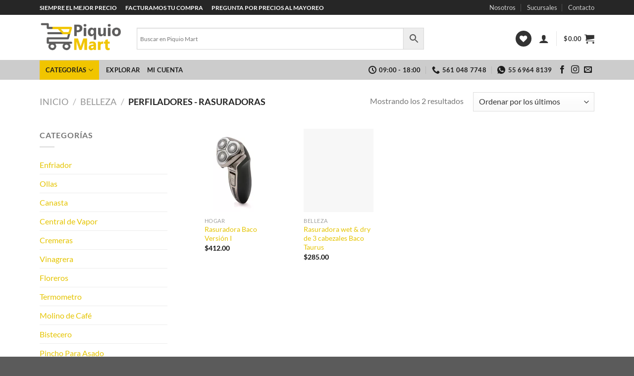

--- FILE ---
content_type: text/html; charset=UTF-8
request_url: https://piquiomart.com.mx/categoria-producto/belleza/perfiladores-y-rasuradoras/
body_size: 37330
content:
<!DOCTYPE html>
<!--[if IE 9 ]> <html dir="ltr" lang="es" prefix="og: https://ogp.me/ns#" class="ie9 loading-site no-js"> <![endif]-->
<!--[if IE 8 ]> <html dir="ltr" lang="es" prefix="og: https://ogp.me/ns#" class="ie8 loading-site no-js"> <![endif]-->
<!--[if (gte IE 9)|!(IE)]><!-->
<html dir="ltr" lang="es" prefix="og: https://ogp.me/ns#" class="loading-site no-js">
<!--<![endif]-->

<head>
	<meta charset="UTF-8" />
	<meta name="viewport" content="width=device-width, initial-scale=1.0, maximum-scale=1.0, user-scalable=no" />

	<link rel="profile" href="https://gmpg.org/xfn/11" />
	<link rel="pingback" href="https://piquiomart.com.mx/xmlrpc.php" />

					<script type="wphb-delay-type">document.documentElement.className = document.documentElement.className + ' yes-js js_active js'</script>
			<script type="wphb-delay-type">(function(html){html.className = html.className.replace(/\bno-js\b/,'js')})(document.documentElement);</script>

		<!-- All in One SEO 4.9.0 - aioseo.com -->
	<meta name="robots" content="max-image-preview:large" />
	<link rel="canonical" href="https://piquiomart.com.mx/categoria-producto/belleza/perfiladores-y-rasuradoras/" />
	<meta name="generator" content="All in One SEO (AIOSEO) 4.9.0" />
		<script type="application/ld+json" class="aioseo-schema">
			{"@context":"https:\/\/schema.org","@graph":[{"@type":"BreadcrumbList","@id":"https:\/\/piquiomart.com.mx\/categoria-producto\/belleza\/perfiladores-y-rasuradoras\/#breadcrumblist","itemListElement":[{"@type":"ListItem","@id":"https:\/\/piquiomart.com.mx#listItem","position":1,"name":"Home","item":"https:\/\/piquiomart.com.mx","nextItem":{"@type":"ListItem","@id":"https:\/\/piquiomart.com.mx\/tienda\/#listItem","name":"Tienda"}},{"@type":"ListItem","@id":"https:\/\/piquiomart.com.mx\/tienda\/#listItem","position":2,"name":"Tienda","item":"https:\/\/piquiomart.com.mx\/tienda\/","nextItem":{"@type":"ListItem","@id":"https:\/\/piquiomart.com.mx\/categoria-producto\/belleza\/#listItem","name":"Belleza"},"previousItem":{"@type":"ListItem","@id":"https:\/\/piquiomart.com.mx#listItem","name":"Home"}},{"@type":"ListItem","@id":"https:\/\/piquiomart.com.mx\/categoria-producto\/belleza\/#listItem","position":3,"name":"Belleza","item":"https:\/\/piquiomart.com.mx\/categoria-producto\/belleza\/","nextItem":{"@type":"ListItem","@id":"https:\/\/piquiomart.com.mx\/categoria-producto\/belleza\/perfiladores-y-rasuradoras\/#listItem","name":"Perfiladores - Rasuradoras"},"previousItem":{"@type":"ListItem","@id":"https:\/\/piquiomart.com.mx\/tienda\/#listItem","name":"Tienda"}},{"@type":"ListItem","@id":"https:\/\/piquiomart.com.mx\/categoria-producto\/belleza\/perfiladores-y-rasuradoras\/#listItem","position":4,"name":"Perfiladores - Rasuradoras","previousItem":{"@type":"ListItem","@id":"https:\/\/piquiomart.com.mx\/categoria-producto\/belleza\/#listItem","name":"Belleza"}}]},{"@type":"CollectionPage","@id":"https:\/\/piquiomart.com.mx\/categoria-producto\/belleza\/perfiladores-y-rasuradoras\/#collectionpage","url":"https:\/\/piquiomart.com.mx\/categoria-producto\/belleza\/perfiladores-y-rasuradoras\/","name":"Perfiladores - Rasuradoras - PiquioMart","inLanguage":"es-ES","isPartOf":{"@id":"https:\/\/piquiomart.com.mx\/#website"},"breadcrumb":{"@id":"https:\/\/piquiomart.com.mx\/categoria-producto\/belleza\/perfiladores-y-rasuradoras\/#breadcrumblist"}},{"@type":"Organization","@id":"https:\/\/piquiomart.com.mx\/#organization","name":"PiquioMart","description":"Para tu casa en un click.","url":"https:\/\/piquiomart.com.mx\/"},{"@type":"WebSite","@id":"https:\/\/piquiomart.com.mx\/#website","url":"https:\/\/piquiomart.com.mx\/","name":"PiquioMart","description":"Para tu casa en un click.","inLanguage":"es-ES","publisher":{"@id":"https:\/\/piquiomart.com.mx\/#organization"}}]}
		</script>
		<!-- All in One SEO -->


<!-- Google Tag Manager for WordPress by gtm4wp.com -->
<script data-cfasync="false" data-pagespeed-no-defer>
	var gtm4wp_datalayer_name = "dataLayer";
	var dataLayer = dataLayer || [];
	const gtm4wp_use_sku_instead = false;
	const gtm4wp_currency = 'MXN';
	const gtm4wp_product_per_impression = 10;
	const gtm4wp_clear_ecommerce = false;
	const gtm4wp_datalayer_max_timeout = 2000;
</script>
<!-- End Google Tag Manager for WordPress by gtm4wp.com --><meta name="viewport" content="width=device-width, initial-scale=1" />
	<!-- This site is optimized with the Yoast SEO plugin v26.8 - https://yoast.com/product/yoast-seo-wordpress/ -->
	<title>Perfiladores - Rasuradoras - PiquioMart</title>
	<link rel="canonical" href="https://piquiomart.com.mx/categoria-producto/belleza/perfiladores-y-rasuradoras/" />
	<meta property="og:locale" content="es_ES" />
	<meta property="og:type" content="article" />
	<meta property="og:title" content="Perfiladores - Rasuradoras archivos - PiquioMart" />
	<meta property="og:url" content="https://piquiomart.com.mx/categoria-producto/belleza/perfiladores-y-rasuradoras/" />
	<meta property="og:site_name" content="PiquioMart" />
	<meta property="og:image" content="https://piquiomart.com.mx/wp-content/uploads/2018/11/logo.png" />
	<meta property="og:image:width" content="350" />
	<meta property="og:image:height" content="163" />
	<meta property="og:image:type" content="image/png" />
	<meta name="twitter:card" content="summary_large_image" />
	<script type="application/ld+json" class="yoast-schema-graph">{"@context":"https://schema.org","@graph":[{"@type":"CollectionPage","@id":"https://piquiomart.com.mx/categoria-producto/belleza/perfiladores-y-rasuradoras/","url":"https://piquiomart.com.mx/categoria-producto/belleza/perfiladores-y-rasuradoras/","name":"Perfiladores - Rasuradoras archivos - PiquioMart","isPartOf":{"@id":"https://piquiomart.com.mx/#website"},"primaryImageOfPage":{"@id":"https://piquiomart.com.mx/categoria-producto/belleza/perfiladores-y-rasuradoras/#primaryimage"},"image":{"@id":"https://piquiomart.com.mx/categoria-producto/belleza/perfiladores-y-rasuradoras/#primaryimage"},"thumbnailUrl":"https://piquiomart.com.mx/wp-content/uploads/2024/04/RASURA.webp","breadcrumb":{"@id":"https://piquiomart.com.mx/categoria-producto/belleza/perfiladores-y-rasuradoras/#breadcrumb"},"inLanguage":"es"},{"@type":"ImageObject","inLanguage":"es","@id":"https://piquiomart.com.mx/categoria-producto/belleza/perfiladores-y-rasuradoras/#primaryimage","url":"https://piquiomart.com.mx/wp-content/uploads/2024/04/RASURA.webp","contentUrl":"https://piquiomart.com.mx/wp-content/uploads/2024/04/RASURA.webp","width":1946,"height":1983},{"@type":"BreadcrumbList","@id":"https://piquiomart.com.mx/categoria-producto/belleza/perfiladores-y-rasuradoras/#breadcrumb","itemListElement":[{"@type":"ListItem","position":1,"name":"Portada","item":"https://piquiomart.com.mx/"},{"@type":"ListItem","position":2,"name":"Belleza","item":"https://piquiomart.com.mx/categoria-producto/belleza/"},{"@type":"ListItem","position":3,"name":"Perfiladores - Rasuradoras"}]},{"@type":"WebSite","@id":"https://piquiomart.com.mx/#website","url":"https://piquiomart.com.mx/","name":"PiquioMart","description":"Para tu casa en un click.","publisher":{"@id":"https://piquiomart.com.mx/#organization"},"potentialAction":[{"@type":"SearchAction","target":{"@type":"EntryPoint","urlTemplate":"https://piquiomart.com.mx/?s={search_term_string}"},"query-input":{"@type":"PropertyValueSpecification","valueRequired":true,"valueName":"search_term_string"}}],"inLanguage":"es"},{"@type":"Organization","@id":"https://piquiomart.com.mx/#organization","name":"Piquiomart","url":"https://piquiomart.com.mx/","logo":{"@type":"ImageObject","inLanguage":"es","@id":"https://piquiomart.com.mx/#/schema/logo/image/","url":"https://piquiomart.com.mx/wp-content/uploads/2020/11/PiquioMart.png","contentUrl":"https://piquiomart.com.mx/wp-content/uploads/2020/11/PiquioMart.png","width":500,"height":500,"caption":"Piquiomart"},"image":{"@id":"https://piquiomart.com.mx/#/schema/logo/image/"},"sameAs":["https://www.facebook.com/piquiomart/","https://instagram.com/piquiomart"]}]}</script>
	<!-- / Yoast SEO plugin. -->


<script type="wphb-delay-type" data-wphb-type='application/javascript'  id='pys-version-script'>console.log('PixelYourSite Free version 11.1.3');</script>
<link rel='prefetch' href='https://piquiomart.com.mx/wp-content/themes/flatsome/assets/js/flatsome.js?ver=e1ad26bd5672989785e1' />
<link rel='prefetch' href='https://piquiomart.com.mx/wp-content/themes/flatsome/assets/js/chunk.slider.js?ver=3.19.14' />
<link rel='prefetch' href='https://piquiomart.com.mx/wp-content/themes/flatsome/assets/js/chunk.popups.js?ver=3.19.14' />
<link rel='prefetch' href='https://piquiomart.com.mx/wp-content/themes/flatsome/assets/js/chunk.tooltips.js?ver=3.19.14' />
<link rel='prefetch' href='https://piquiomart.com.mx/wp-content/themes/flatsome/assets/js/woocommerce.js?ver=dd6035ce106022a74757' />
<link rel="alternate" type="application/rss+xml" title="PiquioMart &raquo; Feed" href="https://piquiomart.com.mx/feed/" />
<link rel="alternate" type="application/rss+xml" title="PiquioMart &raquo; Feed de los comentarios" href="https://piquiomart.com.mx/comments/feed/" />
<link rel="alternate" type="application/rss+xml" title="PiquioMart &raquo; Perfiladores - Rasuradoras Categoría Feed" href="https://piquiomart.com.mx/categoria-producto/belleza/perfiladores-y-rasuradoras/feed/" />
		<!-- This site uses the Google Analytics by MonsterInsights plugin v9.0.2 - Using Analytics tracking - https://www.monsterinsights.com/ -->
							<script type="wphb-delay-type" src="//www.googletagmanager.com/gtag/js?id=G-VYV3H7GGKZ"  data-cfasync="false" data-wpfc-render="false" data-wphb-type="text/javascript" async></script>
			<script type="wphb-delay-type" data-cfasync="false" data-wpfc-render="false" data-wphb-type="text/javascript">
				var mi_version = '9.0.2';
				var mi_track_user = true;
				var mi_no_track_reason = '';
								var MonsterInsightsDefaultLocations = {"page_location":"https:\/\/piquiomart.com.mx\/categoria-producto\/belleza\/perfiladores-y-rasuradoras\/"};
				if ( typeof MonsterInsightsPrivacyGuardFilter === 'function' ) {
					var MonsterInsightsLocations = (typeof MonsterInsightsExcludeQuery === 'object') ? MonsterInsightsPrivacyGuardFilter( MonsterInsightsExcludeQuery ) : MonsterInsightsPrivacyGuardFilter( MonsterInsightsDefaultLocations );
				} else {
					var MonsterInsightsLocations = (typeof MonsterInsightsExcludeQuery === 'object') ? MonsterInsightsExcludeQuery : MonsterInsightsDefaultLocations;
				}

								var disableStrs = [
										'ga-disable-G-VYV3H7GGKZ',
									];

				/* Function to detect opted out users */
				function __gtagTrackerIsOptedOut() {
					for (var index = 0; index < disableStrs.length; index++) {
						if (document.cookie.indexOf(disableStrs[index] + '=true') > -1) {
							return true;
						}
					}

					return false;
				}

				/* Disable tracking if the opt-out cookie exists. */
				if (__gtagTrackerIsOptedOut()) {
					for (var index = 0; index < disableStrs.length; index++) {
						window[disableStrs[index]] = true;
					}
				}

				/* Opt-out function */
				function __gtagTrackerOptout() {
					for (var index = 0; index < disableStrs.length; index++) {
						document.cookie = disableStrs[index] + '=true; expires=Thu, 31 Dec 2099 23:59:59 UTC; path=/';
						window[disableStrs[index]] = true;
					}
				}

				if ('undefined' === typeof gaOptout) {
					function gaOptout() {
						__gtagTrackerOptout();
					}
				}
								window.dataLayer = window.dataLayer || [];

				window.MonsterInsightsDualTracker = {
					helpers: {},
					trackers: {},
				};
				if (mi_track_user) {
					function __gtagDataLayer() {
						dataLayer.push(arguments);
					}

					function __gtagTracker(type, name, parameters) {
						if (!parameters) {
							parameters = {};
						}

						if (parameters.send_to) {
							__gtagDataLayer.apply(null, arguments);
							return;
						}

						if (type === 'event') {
														parameters.send_to = monsterinsights_frontend.v4_id;
							var hookName = name;
							if (typeof parameters['event_category'] !== 'undefined') {
								hookName = parameters['event_category'] + ':' + name;
							}

							if (typeof MonsterInsightsDualTracker.trackers[hookName] !== 'undefined') {
								MonsterInsightsDualTracker.trackers[hookName](parameters);
							} else {
								__gtagDataLayer('event', name, parameters);
							}
							
						} else {
							__gtagDataLayer.apply(null, arguments);
						}
					}

					__gtagTracker('js', new Date());
					__gtagTracker('set', {
						'developer_id.dZGIzZG': true,
											});
					if ( MonsterInsightsLocations.page_location ) {
						__gtagTracker('set', MonsterInsightsLocations);
					}
										__gtagTracker('config', 'G-VYV3H7GGKZ', {"forceSSL":"true","link_attribution":"true"} );
															window.gtag = __gtagTracker;										(function () {
						/* https://developers.google.com/analytics/devguides/collection/analyticsjs/ */
						/* ga and __gaTracker compatibility shim. */
						var noopfn = function () {
							return null;
						};
						var newtracker = function () {
							return new Tracker();
						};
						var Tracker = function () {
							return null;
						};
						var p = Tracker.prototype;
						p.get = noopfn;
						p.set = noopfn;
						p.send = function () {
							var args = Array.prototype.slice.call(arguments);
							args.unshift('send');
							__gaTracker.apply(null, args);
						};
						var __gaTracker = function () {
							var len = arguments.length;
							if (len === 0) {
								return;
							}
							var f = arguments[len - 1];
							if (typeof f !== 'object' || f === null || typeof f.hitCallback !== 'function') {
								if ('send' === arguments[0]) {
									var hitConverted, hitObject = false, action;
									if ('event' === arguments[1]) {
										if ('undefined' !== typeof arguments[3]) {
											hitObject = {
												'eventAction': arguments[3],
												'eventCategory': arguments[2],
												'eventLabel': arguments[4],
												'value': arguments[5] ? arguments[5] : 1,
											}
										}
									}
									if ('pageview' === arguments[1]) {
										if ('undefined' !== typeof arguments[2]) {
											hitObject = {
												'eventAction': 'page_view',
												'page_path': arguments[2],
											}
										}
									}
									if (typeof arguments[2] === 'object') {
										hitObject = arguments[2];
									}
									if (typeof arguments[5] === 'object') {
										Object.assign(hitObject, arguments[5]);
									}
									if ('undefined' !== typeof arguments[1].hitType) {
										hitObject = arguments[1];
										if ('pageview' === hitObject.hitType) {
											hitObject.eventAction = 'page_view';
										}
									}
									if (hitObject) {
										action = 'timing' === arguments[1].hitType ? 'timing_complete' : hitObject.eventAction;
										hitConverted = mapArgs(hitObject);
										__gtagTracker('event', action, hitConverted);
									}
								}
								return;
							}

							function mapArgs(args) {
								var arg, hit = {};
								var gaMap = {
									'eventCategory': 'event_category',
									'eventAction': 'event_action',
									'eventLabel': 'event_label',
									'eventValue': 'event_value',
									'nonInteraction': 'non_interaction',
									'timingCategory': 'event_category',
									'timingVar': 'name',
									'timingValue': 'value',
									'timingLabel': 'event_label',
									'page': 'page_path',
									'location': 'page_location',
									'title': 'page_title',
									'referrer' : 'page_referrer',
								};
								for (arg in args) {
																		if (!(!args.hasOwnProperty(arg) || !gaMap.hasOwnProperty(arg))) {
										hit[gaMap[arg]] = args[arg];
									} else {
										hit[arg] = args[arg];
									}
								}
								return hit;
							}

							try {
								f.hitCallback();
							} catch (ex) {
							}
						};
						__gaTracker.create = newtracker;
						__gaTracker.getByName = newtracker;
						__gaTracker.getAll = function () {
							return [];
						};
						__gaTracker.remove = noopfn;
						__gaTracker.loaded = true;
						window['__gaTracker'] = __gaTracker;
					})();
									} else {
										console.log("");
					(function () {
						function __gtagTracker() {
							return null;
						}

						window['__gtagTracker'] = __gtagTracker;
						window['gtag'] = __gtagTracker;
					})();
									}
			</script>
				<!-- / Google Analytics by MonsterInsights -->
		<style id='wp-img-auto-sizes-contain-inline-css' type='text/css'>
img:is([sizes=auto i],[sizes^="auto," i]){contain-intrinsic-size:3000px 1500px}
/*# sourceURL=wp-img-auto-sizes-contain-inline-css */
</style>
<link rel='stylesheet' id='wc-enviaya-shipping-methods-css' href='https://piquiomart.com.mx/wp-content/uploads/hummingbird-assets/4df2d5617f019f39c50cc353c3206b22.css' type='text/css' media='all' />
<link rel='stylesheet' id='ht_ctc_main_css-css' href='https://piquiomart.com.mx/wp-content/uploads/hummingbird-assets/68e953d3ffd17b55ec2b9f45916ffe62.css' type='text/css' media='all' />
<link rel='stylesheet' id='contact-form-7-css' href='https://piquiomart.com.mx/wp-content/uploads/hummingbird-assets/6be3efbf9a7d57d42028699a53c41493.css' type='text/css' media='all' />
<style id='woocommerce-inline-inline-css' type='text/css'>
.woocommerce form .form-row .required { visibility: visible; }
/*# sourceURL=woocommerce-inline-inline-css */
</style>
<link rel='stylesheet' id='aws-style-css' href='https://piquiomart.com.mx/wp-content/plugins/advanced-woo-search/assets/css/common.min.css' type='text/css' media='all' />
<link rel='stylesheet' id='flatsome-woocommerce-wishlist-css' href='https://piquiomart.com.mx/wp-content/uploads/hummingbird-assets/086faec4b3194472d37252ca43eedef5.css' type='text/css' media='all' />
<link rel='stylesheet' id='woo_discount_pro_style-css' href='https://piquiomart.com.mx/wp-content/uploads/hummingbird-assets/26ec8c3e228ea9776a9c477149c13756.css' type='text/css' media='all' />
<link rel='stylesheet' id='flatsome-main-css' href='https://piquiomart.com.mx/wp-content/uploads/hummingbird-assets/c5b7de3927bec00a04b09c23a4bd1278.css' type='text/css' media='all' />
<style id='flatsome-main-inline-css' type='text/css'>
@font-face {
				font-family: "fl-icons";
				font-display: swap;
				src: url(https://piquiomart.com.mx/wp-content/themes/flatsome/assets/css/icons/fl-icons.eot?v=3.19.14);
				src:
					url(https://piquiomart.com.mx/wp-content/themes/flatsome/assets/css/icons/fl-icons.eot#iefix?v=3.19.14) format("embedded-opentype"),
					url(https://piquiomart.com.mx/wp-content/themes/flatsome/assets/css/icons/fl-icons.woff2?v=3.19.14) format("woff2"),
					url(https://piquiomart.com.mx/wp-content/themes/flatsome/assets/css/icons/fl-icons.ttf?v=3.19.14) format("truetype"),
					url(https://piquiomart.com.mx/wp-content/themes/flatsome/assets/css/icons/fl-icons.woff?v=3.19.14) format("woff"),
					url(https://piquiomart.com.mx/wp-content/themes/flatsome/assets/css/icons/fl-icons.svg?v=3.19.14#fl-icons) format("svg");
			}
/*# sourceURL=flatsome-main-inline-css */
</style>
<link rel='stylesheet' id='flatsome-shop-css' href='https://piquiomart.com.mx/wp-content/uploads/hummingbird-assets/29bbe4fa2b98b27434208e1d46d37d80.css' type='text/css' media='all' />
<link rel='stylesheet' id='flatsome-style-css' href='https://piquiomart.com.mx/wp-content/uploads/hummingbird-assets/d9d53524785ca87cbb9e5fda13bfb240.css' type='text/css' media='all' />
<script type="wphb-delay-type" data-wphb-type="text/javascript" src="https://piquiomart.com.mx/wp-includes/js/jquery/jquery.min.js" id="jquery-core-js"></script>
<script type="wphb-delay-type" data-wphb-type="text/javascript" src="https://piquiomart.com.mx/wp-content/plugins/google-analytics-premium/assets/js/frontend-gtag.min.js" id="monsterinsights-frontend-script-js"></script>
<script data-cfasync="false" data-wpfc-render="false" type="text/javascript" id='monsterinsights-frontend-script-js-extra'>/* <![CDATA[ */
var monsterinsights_frontend = {"js_events_tracking":"true","download_extensions":"doc,pdf,ppt,zip,xls,docx,pptx,xlsx","inbound_paths":"[{\"path\":\"\\\/go\\\/\",\"label\":\"affiliate\"},{\"path\":\"\\\/recommend\\\/\",\"label\":\"affiliate\"}]","home_url":"https:\/\/piquiomart.com.mx","hash_tracking":"false","v4_id":"G-VYV3H7GGKZ"};/* ]]> */
</script>
<script type="wphb-delay-type" data-wphb-type="text/javascript" src="https://piquiomart.com.mx/wp-content/plugins/woocommerce/assets/js/jquery-blockui/jquery.blockUI.min.js" id="wc-jquery-blockui-js" data-wp-strategy="defer"></script>
<script type="wphb-delay-type" data-wphb-type="text/javascript" src="https://piquiomart.com.mx/wp-content/plugins/woocommerce/assets/js/js-cookie/js.cookie.min.js" id="wc-js-cookie-js" data-wp-strategy="defer"></script>
<script type="wphb-delay-type" data-wphb-type="text/javascript" src="https://piquiomart.com.mx/wp-content/plugins/pixelyoursite/dist/scripts/jquery.bind-first-0.2.3.min.js" id="jquery-bind-first-js"></script>
<script type="wphb-delay-type" data-wphb-type="text/javascript" src="https://piquiomart.com.mx/wp-content/plugins/pixelyoursite/dist/scripts/js.cookie-2.1.3.min.js" id="js-cookie-pys-js"></script>
<script type="wphb-delay-type" data-wphb-type="text/javascript" src="https://piquiomart.com.mx/wp-content/plugins/pixelyoursite/dist/scripts/tld.min.js" id="js-tld-js"></script>
<script type="text/javascript" id="pys-js-extra">
/* <![CDATA[ */
var pysOptions = {"staticEvents":{"facebook":{"woo_view_category":[{"delay":0,"type":"static","name":"ViewCategory","pixelIds":["1506411976414436"],"eventID":"4a439446-2c7c-4bf9-b7b7-a7bceed24980","params":{"content_type":"product","content_category":"Belleza","content_name":"Perfiladores - Rasuradoras","content_ids":["5708","29096"],"page_title":"Perfiladores - Rasuradoras","post_type":"product_cat","post_id":1987,"plugin":"PixelYourSite","user_role":"guest","event_url":"piquiomart.com.mx/categoria-producto/belleza/perfiladores-y-rasuradoras/"},"e_id":"woo_view_category","ids":[],"hasTimeWindow":false,"timeWindow":0,"woo_order":"","edd_order":""}],"init_event":[{"delay":0,"type":"static","ajaxFire":false,"name":"PageView","pixelIds":["1506411976414436"],"eventID":"9850f170-9f58-4ac0-be09-bd5367d44dda","params":{"page_title":"Perfiladores - Rasuradoras","post_type":"product_cat","post_id":1987,"plugin":"PixelYourSite","user_role":"guest","event_url":"piquiomart.com.mx/categoria-producto/belleza/perfiladores-y-rasuradoras/"},"e_id":"init_event","ids":[],"hasTimeWindow":false,"timeWindow":0,"woo_order":"","edd_order":""}]}},"dynamicEvents":{"woo_add_to_cart_on_button_click":{"facebook":{"delay":0,"type":"dyn","name":"AddToCart","pixelIds":["1506411976414436"],"eventID":"111d9a05-7475-4069-957b-d7abea77a147","params":{"page_title":"Perfiladores - Rasuradoras","post_type":"product_cat","post_id":1987,"plugin":"PixelYourSite","user_role":"guest","event_url":"piquiomart.com.mx/categoria-producto/belleza/perfiladores-y-rasuradoras/"},"e_id":"woo_add_to_cart_on_button_click","ids":[],"hasTimeWindow":false,"timeWindow":0,"woo_order":"","edd_order":""}}},"triggerEvents":[],"triggerEventTypes":[],"facebook":{"pixelIds":["1506411976414436"],"advancedMatching":[],"advancedMatchingEnabled":false,"removeMetadata":false,"wooVariableAsSimple":false,"serverApiEnabled":false,"wooCRSendFromServer":false,"send_external_id":null,"enabled_medical":false,"do_not_track_medical_param":["event_url","post_title","page_title","landing_page","content_name","categories","category_name","tags"],"meta_ldu":false},"debug":"","siteUrl":"https://piquiomart.com.mx","ajaxUrl":"https://piquiomart.com.mx/wp-admin/admin-ajax.php","ajax_event":"338f213a0f","enable_remove_download_url_param":"1","cookie_duration":"7","last_visit_duration":"60","enable_success_send_form":"","ajaxForServerEvent":"1","ajaxForServerStaticEvent":"1","useSendBeacon":"1","send_external_id":"1","external_id_expire":"180","track_cookie_for_subdomains":"1","google_consent_mode":"1","gdpr":{"ajax_enabled":true,"all_disabled_by_api":false,"facebook_disabled_by_api":false,"analytics_disabled_by_api":false,"google_ads_disabled_by_api":false,"pinterest_disabled_by_api":false,"bing_disabled_by_api":false,"externalID_disabled_by_api":false,"facebook_prior_consent_enabled":true,"analytics_prior_consent_enabled":true,"google_ads_prior_consent_enabled":null,"pinterest_prior_consent_enabled":true,"bing_prior_consent_enabled":true,"cookiebot_integration_enabled":false,"cookiebot_facebook_consent_category":"marketing","cookiebot_analytics_consent_category":"statistics","cookiebot_tiktok_consent_category":"marketing","cookiebot_google_ads_consent_category":"marketing","cookiebot_pinterest_consent_category":"marketing","cookiebot_bing_consent_category":"marketing","consent_magic_integration_enabled":false,"real_cookie_banner_integration_enabled":false,"cookie_notice_integration_enabled":false,"cookie_law_info_integration_enabled":false,"analytics_storage":{"enabled":true,"value":"granted","filter":false},"ad_storage":{"enabled":true,"value":"granted","filter":false},"ad_user_data":{"enabled":true,"value":"granted","filter":false},"ad_personalization":{"enabled":true,"value":"granted","filter":false}},"cookie":{"disabled_all_cookie":false,"disabled_start_session_cookie":false,"disabled_advanced_form_data_cookie":false,"disabled_landing_page_cookie":false,"disabled_first_visit_cookie":false,"disabled_trafficsource_cookie":false,"disabled_utmTerms_cookie":false,"disabled_utmId_cookie":false},"tracking_analytics":{"TrafficSource":"direct","TrafficLanding":"undefined","TrafficUtms":[],"TrafficUtmsId":[]},"GATags":{"ga_datalayer_type":"default","ga_datalayer_name":"dataLayerPYS"},"woo":{"enabled":true,"enabled_save_data_to_orders":true,"addToCartOnButtonEnabled":true,"addToCartOnButtonValueEnabled":true,"addToCartOnButtonValueOption":"price","singleProductId":null,"removeFromCartSelector":"form.woocommerce-cart-form .remove","addToCartCatchMethod":"add_cart_js","is_order_received_page":false,"containOrderId":false},"edd":{"enabled":false},"cache_bypass":"1770097314"};
//# sourceURL=pys-js-extra
/* ]]> */
</script>
<script type="wphb-delay-type" data-wphb-type="text/javascript" src="https://piquiomart.com.mx/wp-content/uploads/hummingbird-assets/f047b751e06da3e4203d02c73c231a9a.js" id="pys-js"></script>
<link rel="https://api.w.org/" href="https://piquiomart.com.mx/wp-json/" /><link rel="alternate" title="JSON" type="application/json" href="https://piquiomart.com.mx/wp-json/wp/v2/product_cat/1987" /><link rel="EditURI" type="application/rsd+xml" title="RSD" href="https://piquiomart.com.mx/xmlrpc.php?rsd" />
<meta name="generator" content="WordPress 6.9" />
<meta name="generator" content="WooCommerce 10.4.3" />
<!-- Google tag (gtag.js) -->
<script type="wphb-delay-type" async src="https://www.googletagmanager.com/gtag/js?id=G-VYV3H7GGKZ"></script>
<script type="wphb-delay-type">
  window.dataLayer = window.dataLayer || [];
  function gtag(){dataLayer.push(arguments);}
  gtag('js', new Date());

  gtag('config', 'G-VYV3H7GGKZ');
</script>
<!-- Google Tag Manager -->
<script type="wphb-delay-type">(function(w,d,s,l,i){w[l]=w[l]||[];w[l].push({'gtm.start':
new Date().getTime(),event:'gtm.js'});var f=d.getElementsByTagName(s)[0],
j=d.createElement(s),dl=l!='dataLayer'?'&l='+l:'';j.async=true;j.src=
'https://www.googletagmanager.com/gtm.js?id='+i+dl;f.parentNode.insertBefore(j,f);
})(window,document,'script','dataLayer','GTM-NWSHJ7Q');</script>
<!-- End Google Tag Manager -->
<!-- Google Tag Manager for WordPress by gtm4wp.com -->
<!-- GTM Container placement set to off -->
<script data-cfasync="false" data-pagespeed-no-defer>
	var dataLayer_content = {"pagePostType":"product","pagePostType2":"tax-product","pageCategory":[],"customerTotalOrders":0,"customerTotalOrderValue":0,"customerFirstName":"","customerLastName":"","customerBillingFirstName":"","customerBillingLastName":"","customerBillingCompany":"","customerBillingAddress1":"","customerBillingAddress2":"","customerBillingCity":"","customerBillingState":"","customerBillingPostcode":"","customerBillingCountry":"","customerBillingEmail":"","customerBillingEmailHash":"","customerBillingPhone":"","customerShippingFirstName":"","customerShippingLastName":"","customerShippingCompany":"","customerShippingAddress1":"","customerShippingAddress2":"","customerShippingCity":"","customerShippingState":"","customerShippingPostcode":"","customerShippingCountry":"","cartContent":{"totals":{"applied_coupons":[],"discount_total":0,"subtotal":0,"total":0},"items":[]}};
	dataLayer.push( dataLayer_content );
</script>
<script type="wphb-delay-type" data-cfasync="false" data-pagespeed-no-defer>
	console.warn && console.warn("[GTM4WP] Google Tag Manager container code placement set to OFF !!!");
	console.warn && console.warn("[GTM4WP] Data layer codes are active but GTM container must be loaded using custom coding !!!");
</script>
<!-- End Google Tag Manager for WordPress by gtm4wp.com -->		<script type="wphb-delay-type">
			document.documentElement.className = document.documentElement.className.replace('no-js', 'js');
		</script>
			<noscript><style>.woocommerce-product-gallery{ opacity: 1 !important; }</style></noscript>
	<link rel="icon" href="https://piquiomart.com.mx/wp-content/uploads/2020/11/cropped-LOGO-2-1-32x32.png" sizes="32x32" />
<link rel="icon" href="https://piquiomart.com.mx/wp-content/uploads/2020/11/cropped-LOGO-2-1-192x192.png" sizes="192x192" />
<link rel="apple-touch-icon" href="https://piquiomart.com.mx/wp-content/uploads/2020/11/cropped-LOGO-2-1-180x180.png" />
<meta name="msapplication-TileImage" content="https://piquiomart.com.mx/wp-content/uploads/2020/11/cropped-LOGO-2-1-270x270.png" />
<style id="custom-css" type="text/css">:root {--primary-color: #e5c400;--fs-color-primary: #e5c400;--fs-color-secondary: #5e5d5d;--fs-color-success: #7a9c59;--fs-color-alert: #b20000;--fs-experimental-link-color: #e5c400;--fs-experimental-link-color-hover: #111;}.tooltipster-base {--tooltip-color: #fff;--tooltip-bg-color: #000;}.off-canvas-right .mfp-content, .off-canvas-left .mfp-content {--drawer-width: 300px;}.off-canvas .mfp-content.off-canvas-cart {--drawer-width: 360px;}.container-width, .full-width .ubermenu-nav, .container, .row{max-width: 1150px}.row.row-collapse{max-width: 1120px}.row.row-small{max-width: 1142.5px}.row.row-large{max-width: 1180px}.header-main{height: 91px}#logo img{max-height: 91px}#logo{width:166px;}.header-bottom{min-height: 40px}.header-top{min-height: 30px}.transparent .header-main{height: 30px}.transparent #logo img{max-height: 30px}.has-transparent + .page-title:first-of-type,.has-transparent + #main > .page-title,.has-transparent + #main > div > .page-title,.has-transparent + #main .page-header-wrapper:first-of-type .page-title{padding-top: 110px;}.header.show-on-scroll,.stuck .header-main{height:55px!important}.stuck #logo img{max-height: 55px!important}.search-form{ width: 76%;}.header-bg-color {background-color: rgba(255,255,255,0.9)}.header-bottom {background-color: #cccccc}.header-main .nav > li > a{line-height: 9px }.header-wrapper:not(.stuck) .header-main .header-nav{margin-top: 5px }.stuck .header-main .nav > li > a{line-height: 29px }.header-bottom-nav > li > a{line-height: 16px }@media (max-width: 549px) {.header-main{height: 70px}#logo img{max-height: 70px}}.nav-dropdown{font-size:116%}.nav-dropdown-has-arrow li.has-dropdown:after{border-bottom-color: #ffffff;}.nav .nav-dropdown{background-color: #ffffff}.header-top{background-color:#262626!important;}body{font-family: Lato, sans-serif;}body {font-weight: 400;font-style: normal;}.nav > li > a {font-family: Lato, sans-serif;}.mobile-sidebar-levels-2 .nav > li > ul > li > a {font-family: Lato, sans-serif;}.nav > li > a,.mobile-sidebar-levels-2 .nav > li > ul > li > a {font-weight: 700;font-style: normal;}h1,h2,h3,h4,h5,h6,.heading-font, .off-canvas-center .nav-sidebar.nav-vertical > li > a{font-family: Lato, sans-serif;}h1,h2,h3,h4,h5,h6,.heading-font,.banner h1,.banner h2 {font-weight: 700;font-style: normal;}.alt-font{font-family: "Dancing Script", sans-serif;}.alt-font {font-weight: 400!important;font-style: normal!important;}.header:not(.transparent) .header-nav-main.nav > li > a {color: #333333;}.header:not(.transparent) .header-bottom-nav.nav > li > a{color: #1c1c1c;}.header:not(.transparent) .header-bottom-nav.nav > li > a:hover,.header:not(.transparent) .header-bottom-nav.nav > li.active > a,.header:not(.transparent) .header-bottom-nav.nav > li.current > a,.header:not(.transparent) .header-bottom-nav.nav > li > a.active,.header:not(.transparent) .header-bottom-nav.nav > li > a.current{color: #848484;}.header-bottom-nav.nav-line-bottom > li > a:before,.header-bottom-nav.nav-line-grow > li > a:before,.header-bottom-nav.nav-line > li > a:before,.header-bottom-nav.nav-box > li > a:hover,.header-bottom-nav.nav-box > li.active > a,.header-bottom-nav.nav-pills > li > a:hover,.header-bottom-nav.nav-pills > li.active > a{color:#FFF!important;background-color: #848484;}@media screen and (min-width: 550px){.products .box-vertical .box-image{min-width: 247px!important;width: 247px!important;}}.header-main .social-icons,.header-main .cart-icon strong,.header-main .menu-title,.header-main .header-button > .button.is-outline,.header-main .nav > li > a > i:not(.icon-angle-down){color: #333333!important;}.header-main .header-button > .button.is-outline,.header-main .cart-icon strong:after,.header-main .cart-icon strong{border-color: #333333!important;}.header-main .header-button > .button:not(.is-outline){background-color: #333333!important;}.header-main .current-dropdown .cart-icon strong,.header-main .header-button > .button:hover,.header-main .header-button > .button:hover i,.header-main .header-button > .button:hover span{color:#FFF!important;}.header-main .menu-title:hover,.header-main .social-icons a:hover,.header-main .header-button > .button.is-outline:hover,.header-main .nav > li > a:hover > i:not(.icon-angle-down){color: #333333!important;}.header-main .current-dropdown .cart-icon strong,.header-main .header-button > .button:hover{background-color: #333333!important;}.header-main .current-dropdown .cart-icon strong:after,.header-main .current-dropdown .cart-icon strong,.header-main .header-button > .button:hover{border-color: #333333!important;}.footer-2{background-color: #5b5b5b}button[name='update_cart'] { display: none; }.nav-vertical-fly-out > li + li {border-top-width: 1px; border-top-style: solid;}.label-new.menu-item > a:after{content:"Nuevo";}.label-hot.menu-item > a:after{content:"Caliente";}.label-sale.menu-item > a:after{content:"Oferta";}.label-popular.menu-item > a:after{content:"Populares";}</style>		<style type="text/css" id="wp-custom-css">
			.menu-item-18356 {background-color:#f1c500;padding:0 12px!important;}
.nav>li>a {color:#1c1c1c;}
.nav>li>a:hover {color:#848484;}
.social-icons {color:#1c1c1c;}
.social-icons:hover {color:#848484;}
h3.saw-billing, h3.saw-shipping {
    display: block;
    justify-content: space-between;
	width: 30%;}
h3.saw-billing a, h3.saw-shipping a {display:block;}
.large-columns-3>.col {font-size: 13px; padding: 0px 33px 30px;}
.black-font {color:#000!important;}
.white-font {color:#fff;}
#mc_embed_signup form {padding:0!important;}
#mc_embed_signup input.email {margin-bottom:0!important;}
.row-small>.flickity-viewport>.flickity-slider>.col, .row-small>.col {padding: 0 30px 19.6px;}
[data-animate]+[data-animate]+[data-animate]+[data-animate] {webkit-transition-delay: .4s; -o-transition-delay: .4s; transition-delay: .4s;}
.button.alt:not(.is-outline) {width:100%}
.PaymentMethodsMenu {display:none!important;}
.billing_address_edit_delete, .shipping_address_edit_delete {display:;}
.focused-checkout-header {display:none;}
#yith-wcms-back-to-cart-button {
margin-left:0px;}
#checkout_timeline.style4.horizontal li:not(:last-child) .timeline-wrapper {padding: 15px 40px 12px 0;}
#checkout_timeline.style4.horizontal li:not(:last-child) .timeline-wrapper:after {width:50px;}
.processing:before {display:none;}
.payment_method_openpay_spei , .payment_method_openpay_stores {background:#fff!important;}
.payment_method_gp_woocommerce img {width:5%;}
.row .row:not(.row-collapse) {margin-left: 15px; margin-right: 15px;}
.step {text-align: left!important;
    display: flex;
    flex-direction: row;
    flex-wrap: nowrap;
    align-content: stretch;
    justify-content: space-between;
    align-items: center;
    margin-bottom: 25px;}
.step img {width:10%!important;
margin-bottom: 0.5em;
    margin-top: inherit!important;
    margin-right: 15px!important;}
.envio-checkout {font-size:14px;}
.btm-tab p {margin-bottom:0px;}
.frf-wid {float: left!important;
    width: 48%!important;}
.allow {font-size:14px;}
#prep_ship_field p {font-size:14px;}
.box-tfal .box {    border: 1px solid #f5f5f5;
    padding: 10px;}
.yith-wcwl-icon-svg {height:30px;}
.back-to-all-wishlists {display:none;}
div.yith-wcwl-pp-modal div.pp_content_container .popup_button {background:#e5c400!important;font-weight: 800;}
div.yith-wcwl-pp-modal div.pp_content_container .heading-icon {color:#e5c400!important;}
.yith-wcwl-popup-content select {
	padding: 5px 7px!important;}
.box-image .out-of-stock-label {display:none;}
@media (max-width: 540px){
	.payment-checkout-modal__closeIcon {font-size: 2rem!important;}
	.payment-checkout-modal__close {font-size: 1rem!important;}
}

		</style>
		<style id="kirki-inline-styles">/* latin-ext */
@font-face {
  font-family: 'Lato';
  font-style: normal;
  font-weight: 400;
  font-display: swap;
  src: url(https://piquiomart.com.mx/wp-content/fonts/lato/S6uyw4BMUTPHjxAwXjeu.woff2) format('woff2');
  unicode-range: U+0100-02BA, U+02BD-02C5, U+02C7-02CC, U+02CE-02D7, U+02DD-02FF, U+0304, U+0308, U+0329, U+1D00-1DBF, U+1E00-1E9F, U+1EF2-1EFF, U+2020, U+20A0-20AB, U+20AD-20C0, U+2113, U+2C60-2C7F, U+A720-A7FF;
}
/* latin */
@font-face {
  font-family: 'Lato';
  font-style: normal;
  font-weight: 400;
  font-display: swap;
  src: url(https://piquiomart.com.mx/wp-content/fonts/lato/S6uyw4BMUTPHjx4wXg.woff2) format('woff2');
  unicode-range: U+0000-00FF, U+0131, U+0152-0153, U+02BB-02BC, U+02C6, U+02DA, U+02DC, U+0304, U+0308, U+0329, U+2000-206F, U+20AC, U+2122, U+2191, U+2193, U+2212, U+2215, U+FEFF, U+FFFD;
}
/* latin-ext */
@font-face {
  font-family: 'Lato';
  font-style: normal;
  font-weight: 700;
  font-display: swap;
  src: url(https://piquiomart.com.mx/wp-content/fonts/lato/S6u9w4BMUTPHh6UVSwaPGR_p.woff2) format('woff2');
  unicode-range: U+0100-02BA, U+02BD-02C5, U+02C7-02CC, U+02CE-02D7, U+02DD-02FF, U+0304, U+0308, U+0329, U+1D00-1DBF, U+1E00-1E9F, U+1EF2-1EFF, U+2020, U+20A0-20AB, U+20AD-20C0, U+2113, U+2C60-2C7F, U+A720-A7FF;
}
/* latin */
@font-face {
  font-family: 'Lato';
  font-style: normal;
  font-weight: 700;
  font-display: swap;
  src: url(https://piquiomart.com.mx/wp-content/fonts/lato/S6u9w4BMUTPHh6UVSwiPGQ.woff2) format('woff2');
  unicode-range: U+0000-00FF, U+0131, U+0152-0153, U+02BB-02BC, U+02C6, U+02DA, U+02DC, U+0304, U+0308, U+0329, U+2000-206F, U+20AC, U+2122, U+2191, U+2193, U+2212, U+2215, U+FEFF, U+FFFD;
}/* vietnamese */
@font-face {
  font-family: 'Dancing Script';
  font-style: normal;
  font-weight: 400;
  font-display: swap;
  src: url(https://piquiomart.com.mx/wp-content/fonts/dancing-script/If2cXTr6YS-zF4S-kcSWSVi_sxjsohD9F50Ruu7BMSo3Rep8ltA.woff2) format('woff2');
  unicode-range: U+0102-0103, U+0110-0111, U+0128-0129, U+0168-0169, U+01A0-01A1, U+01AF-01B0, U+0300-0301, U+0303-0304, U+0308-0309, U+0323, U+0329, U+1EA0-1EF9, U+20AB;
}
/* latin-ext */
@font-face {
  font-family: 'Dancing Script';
  font-style: normal;
  font-weight: 400;
  font-display: swap;
  src: url(https://piquiomart.com.mx/wp-content/fonts/dancing-script/If2cXTr6YS-zF4S-kcSWSVi_sxjsohD9F50Ruu7BMSo3ROp8ltA.woff2) format('woff2');
  unicode-range: U+0100-02BA, U+02BD-02C5, U+02C7-02CC, U+02CE-02D7, U+02DD-02FF, U+0304, U+0308, U+0329, U+1D00-1DBF, U+1E00-1E9F, U+1EF2-1EFF, U+2020, U+20A0-20AB, U+20AD-20C0, U+2113, U+2C60-2C7F, U+A720-A7FF;
}
/* latin */
@font-face {
  font-family: 'Dancing Script';
  font-style: normal;
  font-weight: 400;
  font-display: swap;
  src: url(https://piquiomart.com.mx/wp-content/fonts/dancing-script/If2cXTr6YS-zF4S-kcSWSVi_sxjsohD9F50Ruu7BMSo3Sup8.woff2) format('woff2');
  unicode-range: U+0000-00FF, U+0131, U+0152-0153, U+02BB-02BC, U+02C6, U+02DA, U+02DC, U+0304, U+0308, U+0329, U+2000-206F, U+20AC, U+2122, U+2191, U+2193, U+2212, U+2215, U+FEFF, U+FFFD;
}</style>	<!-- Global site tag (gtag.js) - Google Ads: 586909748 -->
	<script type="wphb-delay-type" async src="https://www.googletagmanager.com/gtag/js?id=AW-586909748"></script>
	<script type="wphb-delay-type">
		window.dataLayer = window.dataLayer || [];

		function gtag() {
			dataLayer.push(arguments);
		}
		gtag('js', new Date());
		gtag('config', 'AW-586909748');
	</script>
<link rel='stylesheet' id='wc-blocks-style-css' href='https://piquiomart.com.mx/wp-content/uploads/hummingbird-assets/77e19b6110b162fd89ebe1687d186314.css' type='text/css' media='all' />
<link rel='stylesheet' id='jquery-selectBox-css' href='https://piquiomart.com.mx/wp-content/uploads/hummingbird-assets/1a3390d77ad8caa10b512e073a8bf4e3.css' type='text/css' media='all' />
<link rel='stylesheet' id='yith-wcwl-font-awesome-css' href='https://piquiomart.com.mx/wp-content/uploads/hummingbird-assets/8f2a7f4065f45e1f5afc599150f2c6bd.css' type='text/css' media='all' />
<link rel='stylesheet' id='woocommerce_prettyPhoto_css-css' href='https://piquiomart.com.mx/wp-content/uploads/hummingbird-assets/11db2ccbcf5ecbf040aeb557c5acaf10.css' type='text/css' media='all' />
<link rel='stylesheet' id='yith-wcwl-main-css' href='https://piquiomart.com.mx/wp-content/uploads/hummingbird-assets/a11c5493fe09a46fc21605a4fa71860d.css' type='text/css' media='all' />
<style id='yith-wcwl-main-inline-css' type='text/css'>
 :root { --add-to-wishlist-icon-color: rgb(229,196,0); --added-to-wishlist-icon-color: rgb(229,196,0); --color-add-to-wishlist-background: #333333; --color-add-to-wishlist-text: #FFFFFF; --color-add-to-wishlist-border: #333333; --color-add-to-wishlist-background-hover: #333333; --color-add-to-wishlist-text-hover: #FFFFFF; --color-add-to-wishlist-border-hover: #333333; --rounded-corners-radius: 16px; --color-add-to-cart-background: #333333; --color-add-to-cart-text: #FFFFFF; --color-add-to-cart-border: #333333; --color-add-to-cart-background-hover: #4F4F4F; --color-add-to-cart-text-hover: #FFFFFF; --color-add-to-cart-border-hover: #4F4F4F; --add-to-cart-rounded-corners-radius: 16px; --color-button-style-1-background: #333333; --color-button-style-1-text: #FFFFFF; --color-button-style-1-border: #333333; --color-button-style-1-background-hover: #4F4F4F; --color-button-style-1-text-hover: #FFFFFF; --color-button-style-1-border-hover: #4F4F4F; --color-button-style-2-background: #333333; --color-button-style-2-text: #FFFFFF; --color-button-style-2-border: #333333; --color-button-style-2-background-hover: #4F4F4F; --color-button-style-2-text-hover: #FFFFFF; --color-button-style-2-border-hover: #4F4F4F; --color-wishlist-table-background: #ffffff; --color-wishlist-table-text: #6d6c6c; --color-wishlist-table-border: #cccccc; --color-headers-background: #F4F4F4; --color-share-button-color: rgb(201,201,201); --color-share-button-color-hover: #FFFFFF; --color-fb-button-background: #39599E; --color-fb-button-background-hover: #595A5A; --color-tw-button-background: #45AFE2; --color-tw-button-background-hover: #595A5A; --color-pr-button-background: #AB2E31; --color-pr-button-background-hover: #595A5A; --color-em-button-background: #FBB102; --color-em-button-background-hover: #595A5A; --color-wa-button-background: #00A901; --color-wa-button-background-hover: #595A5A; --feedback-duration: 3s; --modal-colors-overlay: #0000004d; --modal-colors-icon: #007565; --modal-colors-primary-button: #007565; --modal-colors-primary-button-hover: #007565; --modal-colors-primary-button-text: #fff; --modal-colors-primary-button-text-hover: #fff; --modal-colors-secondary-button: #e8e8e8; --modal-colors-secondary-button-hover: #d8d8d8; --modal-colors-secondary-button-text: #777; --modal-colors-secondary-button-text-hover: #777; --color-ask-an-estimate-background: #333333; --color-ask-an-estimate-text: #FFFFFF; --color-ask-an-estimate-border: #333333; --color-ask-an-estimate-background-hover: #4F4F4F; --color-ask-an-estimate-text-hover: #FFFFFF; --color-ask-an-estimate-border-hover: #4F4F4F; --ask-an-estimate-rounded-corners-radius: 16px; --tooltip-color-background: #333333e6; --tooltip-color-text: #fff } 
 :root { --add-to-wishlist-icon-color: rgb(229,196,0); --added-to-wishlist-icon-color: rgb(229,196,0); --color-add-to-wishlist-background: #333333; --color-add-to-wishlist-text: #FFFFFF; --color-add-to-wishlist-border: #333333; --color-add-to-wishlist-background-hover: #333333; --color-add-to-wishlist-text-hover: #FFFFFF; --color-add-to-wishlist-border-hover: #333333; --rounded-corners-radius: 16px; --color-add-to-cart-background: #333333; --color-add-to-cart-text: #FFFFFF; --color-add-to-cart-border: #333333; --color-add-to-cart-background-hover: #4F4F4F; --color-add-to-cart-text-hover: #FFFFFF; --color-add-to-cart-border-hover: #4F4F4F; --add-to-cart-rounded-corners-radius: 16px; --color-button-style-1-background: #333333; --color-button-style-1-text: #FFFFFF; --color-button-style-1-border: #333333; --color-button-style-1-background-hover: #4F4F4F; --color-button-style-1-text-hover: #FFFFFF; --color-button-style-1-border-hover: #4F4F4F; --color-button-style-2-background: #333333; --color-button-style-2-text: #FFFFFF; --color-button-style-2-border: #333333; --color-button-style-2-background-hover: #4F4F4F; --color-button-style-2-text-hover: #FFFFFF; --color-button-style-2-border-hover: #4F4F4F; --color-wishlist-table-background: #ffffff; --color-wishlist-table-text: #6d6c6c; --color-wishlist-table-border: #cccccc; --color-headers-background: #F4F4F4; --color-share-button-color: rgb(201,201,201); --color-share-button-color-hover: #FFFFFF; --color-fb-button-background: #39599E; --color-fb-button-background-hover: #595A5A; --color-tw-button-background: #45AFE2; --color-tw-button-background-hover: #595A5A; --color-pr-button-background: #AB2E31; --color-pr-button-background-hover: #595A5A; --color-em-button-background: #FBB102; --color-em-button-background-hover: #595A5A; --color-wa-button-background: #00A901; --color-wa-button-background-hover: #595A5A; --feedback-duration: 3s; --modal-colors-overlay: #0000004d; --modal-colors-icon: #007565; --modal-colors-primary-button: #007565; --modal-colors-primary-button-hover: #007565; --modal-colors-primary-button-text: #fff; --modal-colors-primary-button-text-hover: #fff; --modal-colors-secondary-button: #e8e8e8; --modal-colors-secondary-button-hover: #d8d8d8; --modal-colors-secondary-button-text: #777; --modal-colors-secondary-button-text-hover: #777; --color-ask-an-estimate-background: #333333; --color-ask-an-estimate-text: #FFFFFF; --color-ask-an-estimate-border: #333333; --color-ask-an-estimate-background-hover: #4F4F4F; --color-ask-an-estimate-text-hover: #FFFFFF; --color-ask-an-estimate-border-hover: #4F4F4F; --ask-an-estimate-rounded-corners-radius: 16px; --tooltip-color-background: #333333e6; --tooltip-color-text: #fff } 
/*# sourceURL=yith-wcwl-main-inline-css */
</style>
<style id='global-styles-inline-css' type='text/css'>
:root{--wp--preset--aspect-ratio--square: 1;--wp--preset--aspect-ratio--4-3: 4/3;--wp--preset--aspect-ratio--3-4: 3/4;--wp--preset--aspect-ratio--3-2: 3/2;--wp--preset--aspect-ratio--2-3: 2/3;--wp--preset--aspect-ratio--16-9: 16/9;--wp--preset--aspect-ratio--9-16: 9/16;--wp--preset--color--black: #000000;--wp--preset--color--cyan-bluish-gray: #abb8c3;--wp--preset--color--white: #ffffff;--wp--preset--color--pale-pink: #f78da7;--wp--preset--color--vivid-red: #cf2e2e;--wp--preset--color--luminous-vivid-orange: #ff6900;--wp--preset--color--luminous-vivid-amber: #fcb900;--wp--preset--color--light-green-cyan: #7bdcb5;--wp--preset--color--vivid-green-cyan: #00d084;--wp--preset--color--pale-cyan-blue: #8ed1fc;--wp--preset--color--vivid-cyan-blue: #0693e3;--wp--preset--color--vivid-purple: #9b51e0;--wp--preset--color--primary: #e5c400;--wp--preset--color--secondary: #5e5d5d;--wp--preset--color--success: #7a9c59;--wp--preset--color--alert: #b20000;--wp--preset--gradient--vivid-cyan-blue-to-vivid-purple: linear-gradient(135deg,rgb(6,147,227) 0%,rgb(155,81,224) 100%);--wp--preset--gradient--light-green-cyan-to-vivid-green-cyan: linear-gradient(135deg,rgb(122,220,180) 0%,rgb(0,208,130) 100%);--wp--preset--gradient--luminous-vivid-amber-to-luminous-vivid-orange: linear-gradient(135deg,rgb(252,185,0) 0%,rgb(255,105,0) 100%);--wp--preset--gradient--luminous-vivid-orange-to-vivid-red: linear-gradient(135deg,rgb(255,105,0) 0%,rgb(207,46,46) 100%);--wp--preset--gradient--very-light-gray-to-cyan-bluish-gray: linear-gradient(135deg,rgb(238,238,238) 0%,rgb(169,184,195) 100%);--wp--preset--gradient--cool-to-warm-spectrum: linear-gradient(135deg,rgb(74,234,220) 0%,rgb(151,120,209) 20%,rgb(207,42,186) 40%,rgb(238,44,130) 60%,rgb(251,105,98) 80%,rgb(254,248,76) 100%);--wp--preset--gradient--blush-light-purple: linear-gradient(135deg,rgb(255,206,236) 0%,rgb(152,150,240) 100%);--wp--preset--gradient--blush-bordeaux: linear-gradient(135deg,rgb(254,205,165) 0%,rgb(254,45,45) 50%,rgb(107,0,62) 100%);--wp--preset--gradient--luminous-dusk: linear-gradient(135deg,rgb(255,203,112) 0%,rgb(199,81,192) 50%,rgb(65,88,208) 100%);--wp--preset--gradient--pale-ocean: linear-gradient(135deg,rgb(255,245,203) 0%,rgb(182,227,212) 50%,rgb(51,167,181) 100%);--wp--preset--gradient--electric-grass: linear-gradient(135deg,rgb(202,248,128) 0%,rgb(113,206,126) 100%);--wp--preset--gradient--midnight: linear-gradient(135deg,rgb(2,3,129) 0%,rgb(40,116,252) 100%);--wp--preset--font-size--small: 13px;--wp--preset--font-size--medium: 20px;--wp--preset--font-size--large: 36px;--wp--preset--font-size--x-large: 42px;--wp--preset--spacing--20: 0.44rem;--wp--preset--spacing--30: 0.67rem;--wp--preset--spacing--40: 1rem;--wp--preset--spacing--50: 1.5rem;--wp--preset--spacing--60: 2.25rem;--wp--preset--spacing--70: 3.38rem;--wp--preset--spacing--80: 5.06rem;--wp--preset--shadow--natural: 6px 6px 9px rgba(0, 0, 0, 0.2);--wp--preset--shadow--deep: 12px 12px 50px rgba(0, 0, 0, 0.4);--wp--preset--shadow--sharp: 6px 6px 0px rgba(0, 0, 0, 0.2);--wp--preset--shadow--outlined: 6px 6px 0px -3px rgb(255, 255, 255), 6px 6px rgb(0, 0, 0);--wp--preset--shadow--crisp: 6px 6px 0px rgb(0, 0, 0);}:where(body) { margin: 0; }.wp-site-blocks > .alignleft { float: left; margin-right: 2em; }.wp-site-blocks > .alignright { float: right; margin-left: 2em; }.wp-site-blocks > .aligncenter { justify-content: center; margin-left: auto; margin-right: auto; }:where(.is-layout-flex){gap: 0.5em;}:where(.is-layout-grid){gap: 0.5em;}.is-layout-flow > .alignleft{float: left;margin-inline-start: 0;margin-inline-end: 2em;}.is-layout-flow > .alignright{float: right;margin-inline-start: 2em;margin-inline-end: 0;}.is-layout-flow > .aligncenter{margin-left: auto !important;margin-right: auto !important;}.is-layout-constrained > .alignleft{float: left;margin-inline-start: 0;margin-inline-end: 2em;}.is-layout-constrained > .alignright{float: right;margin-inline-start: 2em;margin-inline-end: 0;}.is-layout-constrained > .aligncenter{margin-left: auto !important;margin-right: auto !important;}.is-layout-constrained > :where(:not(.alignleft):not(.alignright):not(.alignfull)){margin-left: auto !important;margin-right: auto !important;}body .is-layout-flex{display: flex;}.is-layout-flex{flex-wrap: wrap;align-items: center;}.is-layout-flex > :is(*, div){margin: 0;}body .is-layout-grid{display: grid;}.is-layout-grid > :is(*, div){margin: 0;}body{padding-top: 0px;padding-right: 0px;padding-bottom: 0px;padding-left: 0px;}a:where(:not(.wp-element-button)){text-decoration: none;}:root :where(.wp-element-button, .wp-block-button__link){background-color: #32373c;border-width: 0;color: #fff;font-family: inherit;font-size: inherit;font-style: inherit;font-weight: inherit;letter-spacing: inherit;line-height: inherit;padding-top: calc(0.667em + 2px);padding-right: calc(1.333em + 2px);padding-bottom: calc(0.667em + 2px);padding-left: calc(1.333em + 2px);text-decoration: none;text-transform: inherit;}.has-black-color{color: var(--wp--preset--color--black) !important;}.has-cyan-bluish-gray-color{color: var(--wp--preset--color--cyan-bluish-gray) !important;}.has-white-color{color: var(--wp--preset--color--white) !important;}.has-pale-pink-color{color: var(--wp--preset--color--pale-pink) !important;}.has-vivid-red-color{color: var(--wp--preset--color--vivid-red) !important;}.has-luminous-vivid-orange-color{color: var(--wp--preset--color--luminous-vivid-orange) !important;}.has-luminous-vivid-amber-color{color: var(--wp--preset--color--luminous-vivid-amber) !important;}.has-light-green-cyan-color{color: var(--wp--preset--color--light-green-cyan) !important;}.has-vivid-green-cyan-color{color: var(--wp--preset--color--vivid-green-cyan) !important;}.has-pale-cyan-blue-color{color: var(--wp--preset--color--pale-cyan-blue) !important;}.has-vivid-cyan-blue-color{color: var(--wp--preset--color--vivid-cyan-blue) !important;}.has-vivid-purple-color{color: var(--wp--preset--color--vivid-purple) !important;}.has-primary-color{color: var(--wp--preset--color--primary) !important;}.has-secondary-color{color: var(--wp--preset--color--secondary) !important;}.has-success-color{color: var(--wp--preset--color--success) !important;}.has-alert-color{color: var(--wp--preset--color--alert) !important;}.has-black-background-color{background-color: var(--wp--preset--color--black) !important;}.has-cyan-bluish-gray-background-color{background-color: var(--wp--preset--color--cyan-bluish-gray) !important;}.has-white-background-color{background-color: var(--wp--preset--color--white) !important;}.has-pale-pink-background-color{background-color: var(--wp--preset--color--pale-pink) !important;}.has-vivid-red-background-color{background-color: var(--wp--preset--color--vivid-red) !important;}.has-luminous-vivid-orange-background-color{background-color: var(--wp--preset--color--luminous-vivid-orange) !important;}.has-luminous-vivid-amber-background-color{background-color: var(--wp--preset--color--luminous-vivid-amber) !important;}.has-light-green-cyan-background-color{background-color: var(--wp--preset--color--light-green-cyan) !important;}.has-vivid-green-cyan-background-color{background-color: var(--wp--preset--color--vivid-green-cyan) !important;}.has-pale-cyan-blue-background-color{background-color: var(--wp--preset--color--pale-cyan-blue) !important;}.has-vivid-cyan-blue-background-color{background-color: var(--wp--preset--color--vivid-cyan-blue) !important;}.has-vivid-purple-background-color{background-color: var(--wp--preset--color--vivid-purple) !important;}.has-primary-background-color{background-color: var(--wp--preset--color--primary) !important;}.has-secondary-background-color{background-color: var(--wp--preset--color--secondary) !important;}.has-success-background-color{background-color: var(--wp--preset--color--success) !important;}.has-alert-background-color{background-color: var(--wp--preset--color--alert) !important;}.has-black-border-color{border-color: var(--wp--preset--color--black) !important;}.has-cyan-bluish-gray-border-color{border-color: var(--wp--preset--color--cyan-bluish-gray) !important;}.has-white-border-color{border-color: var(--wp--preset--color--white) !important;}.has-pale-pink-border-color{border-color: var(--wp--preset--color--pale-pink) !important;}.has-vivid-red-border-color{border-color: var(--wp--preset--color--vivid-red) !important;}.has-luminous-vivid-orange-border-color{border-color: var(--wp--preset--color--luminous-vivid-orange) !important;}.has-luminous-vivid-amber-border-color{border-color: var(--wp--preset--color--luminous-vivid-amber) !important;}.has-light-green-cyan-border-color{border-color: var(--wp--preset--color--light-green-cyan) !important;}.has-vivid-green-cyan-border-color{border-color: var(--wp--preset--color--vivid-green-cyan) !important;}.has-pale-cyan-blue-border-color{border-color: var(--wp--preset--color--pale-cyan-blue) !important;}.has-vivid-cyan-blue-border-color{border-color: var(--wp--preset--color--vivid-cyan-blue) !important;}.has-vivid-purple-border-color{border-color: var(--wp--preset--color--vivid-purple) !important;}.has-primary-border-color{border-color: var(--wp--preset--color--primary) !important;}.has-secondary-border-color{border-color: var(--wp--preset--color--secondary) !important;}.has-success-border-color{border-color: var(--wp--preset--color--success) !important;}.has-alert-border-color{border-color: var(--wp--preset--color--alert) !important;}.has-vivid-cyan-blue-to-vivid-purple-gradient-background{background: var(--wp--preset--gradient--vivid-cyan-blue-to-vivid-purple) !important;}.has-light-green-cyan-to-vivid-green-cyan-gradient-background{background: var(--wp--preset--gradient--light-green-cyan-to-vivid-green-cyan) !important;}.has-luminous-vivid-amber-to-luminous-vivid-orange-gradient-background{background: var(--wp--preset--gradient--luminous-vivid-amber-to-luminous-vivid-orange) !important;}.has-luminous-vivid-orange-to-vivid-red-gradient-background{background: var(--wp--preset--gradient--luminous-vivid-orange-to-vivid-red) !important;}.has-very-light-gray-to-cyan-bluish-gray-gradient-background{background: var(--wp--preset--gradient--very-light-gray-to-cyan-bluish-gray) !important;}.has-cool-to-warm-spectrum-gradient-background{background: var(--wp--preset--gradient--cool-to-warm-spectrum) !important;}.has-blush-light-purple-gradient-background{background: var(--wp--preset--gradient--blush-light-purple) !important;}.has-blush-bordeaux-gradient-background{background: var(--wp--preset--gradient--blush-bordeaux) !important;}.has-luminous-dusk-gradient-background{background: var(--wp--preset--gradient--luminous-dusk) !important;}.has-pale-ocean-gradient-background{background: var(--wp--preset--gradient--pale-ocean) !important;}.has-electric-grass-gradient-background{background: var(--wp--preset--gradient--electric-grass) !important;}.has-midnight-gradient-background{background: var(--wp--preset--gradient--midnight) !important;}.has-small-font-size{font-size: var(--wp--preset--font-size--small) !important;}.has-medium-font-size{font-size: var(--wp--preset--font-size--medium) !important;}.has-large-font-size{font-size: var(--wp--preset--font-size--large) !important;}.has-x-large-font-size{font-size: var(--wp--preset--font-size--x-large) !important;}
/*# sourceURL=global-styles-inline-css */
</style>
<link rel='stylesheet' id='select2-css' href='https://piquiomart.com.mx/wp-content/uploads/hummingbird-assets/d8b3f6c61cc8aefb4a59b371b39afaef.css' type='text/css' media='all' />
</head>

<body data-rsssl=1 class="archive tax-product_cat term-perfiladores-y-rasuradoras term-1987 wp-theme-flatsome wp-child-theme-piquiomart theme-flatsome woocommerce woocommerce-page woocommerce-no-js yith-wcms yith-wcms-pro hide_checkout_login_reminder lightbox nav-dropdown-has-arrow">

	
	<a class="skip-link screen-reader-text" href="#main">Saltar al contenido</a>

	<div id="wrapper">

		
		<header id="header" class="header has-sticky sticky-jump">
			<div class="header-wrapper">
				<div id="top-bar" class="header-top hide-for-sticky nav-dark">
    <div class="flex-row container">
      <div class="flex-col hide-for-medium flex-left">
          <ul class="nav nav-left medium-nav-center nav-small  nav-divided">
              <li class="html custom html_topbar_left"><strong>SIEMPRE EL MEJOR PRECIO</strong></li><li class="html custom html_topbar_right"><strong >FACTURAMOS TU COMPRA</strong></li><li class="html custom html_top_right_text"><strong>PREGUNTA POR PRECIOS AL MAYOREO</strong></li>          </ul>
      </div>

      <div class="flex-col hide-for-medium flex-center">
          <ul class="nav nav-center nav-small  nav-divided">
                        </ul>
      </div>

      <div class="flex-col hide-for-medium flex-right">
         <ul class="nav top-bar-nav nav-right nav-small  nav-divided">
              <li id="menu-item-252" class="menu-item menu-item-type-post_type menu-item-object-page menu-item-252 menu-item-design-default"><a href="https://piquiomart.com.mx/nosotros/" class="nav-top-link">Nosotros</a></li>
<li id="menu-item-229" class="menu-item menu-item-type-post_type menu-item-object-page menu-item-229 menu-item-design-default"><a href="https://piquiomart.com.mx/sucursales/" class="nav-top-link">Sucursales</a></li>
<li id="menu-item-254" class="menu-item menu-item-type-post_type menu-item-object-page menu-item-254 menu-item-design-default"><a href="https://piquiomart.com.mx/contacto/" class="nav-top-link">Contacto</a></li>
          </ul>
      </div>

            <div class="flex-col show-for-medium flex-grow">
          <ul class="nav nav-center nav-small mobile-nav  nav-divided">
              <li class="menu-item menu-item-type-post_type menu-item-object-page menu-item-252 menu-item-design-default"><a href="https://piquiomart.com.mx/nosotros/" class="nav-top-link">Nosotros</a></li>
<li class="menu-item menu-item-type-post_type menu-item-object-page menu-item-229 menu-item-design-default"><a href="https://piquiomart.com.mx/sucursales/" class="nav-top-link">Sucursales</a></li>
<li class="menu-item menu-item-type-post_type menu-item-object-page menu-item-254 menu-item-design-default"><a href="https://piquiomart.com.mx/contacto/" class="nav-top-link">Contacto</a></li>
<li class="header-divider"></li><li class="html custom html_topbar_left"><strong>SIEMPRE EL MEJOR PRECIO</strong></li><li class="html custom html_topbar_right"><strong >FACTURAMOS TU COMPRA</strong></li><li class="html custom html_top_right_text"><strong>PREGUNTA POR PRECIOS AL MAYOREO</strong></li>          </ul>
      </div>
      
    </div>
</div>
<div id="masthead" class="header-main ">
      <div class="header-inner flex-row container logo-left medium-logo-center" role="navigation">

          <!-- Logo -->
          <div id="logo" class="flex-col logo">
            
<!-- Header logo -->
<a href="https://piquiomart.com.mx/" title="PiquioMart - Para tu casa en un click." rel="home">
		<img width="1000" height="376" src="https://piquiomart.com.mx/wp-content/uploads/2021/05/LOGO-PIQUIO-MART.png" class="header_logo header-logo" alt="PiquioMart" loading="lazy" /><img  width="1000" height="376" src="https://piquiomart.com.mx/wp-content/uploads/2021/05/LOGO-PIQUIO-MART.png" class="header-logo-dark" alt="PiquioMart" loading="lazy" /></a>
          </div>

          <!-- Mobile Left Elements -->
          <div class="flex-col show-for-medium flex-left">
            <ul class="mobile-nav nav nav-left ">
              <li class="nav-icon has-icon">
  		<a href="#" data-open="#main-menu" data-pos="left" data-bg="main-menu-overlay" data-color="dark" class="is-small" aria-label="Menú" aria-controls="main-menu" aria-expanded="false">

		  <i class="icon-menu" ></i>
		  <span class="menu-title uppercase hide-for-small">Menú</span>		</a>
	</li>
            </ul>
          </div>

          <!-- Left Elements -->
          <div class="flex-col hide-for-medium flex-left
            flex-grow">
            <ul class="header-nav header-nav-main nav nav-left  nav-uppercase" >
              <li class="header-search-form search-form html relative has-icon">
	<div class="header-search-form-wrapper">
		<div class="searchform-wrapper ux-search-box relative is-normal"><div class="aws-container" data-url="/?wc-ajax=aws_action" data-siteurl="https://piquiomart.com.mx" data-lang="" data-show-loader="true" data-show-more="true" data-show-page="true" data-ajax-search="true" data-show-clear="true" data-mobile-screen="false" data-use-analytics="true" data-min-chars="1" data-buttons-order="2" data-timeout="300" data-is-mobile="false" data-page-id="1987" data-tax="product_cat" ><form class="aws-search-form" action="https://piquiomart.com.mx/" method="get" role="search" ><div class="aws-wrapper"><label class="aws-search-label" for="69818aa29b2e4">Buscar en Piquio Mart</label><input type="search" name="s" id="69818aa29b2e4" value="" class="aws-search-field" placeholder="Buscar en Piquio Mart" autocomplete="off" /><input type="hidden" name="post_type" value="product"><input type="hidden" name="type_aws" value="true"><div class="aws-search-clear"><span>×</span></div><div class="aws-loader"></div></div><div class="aws-search-btn aws-form-btn"><span class="aws-search-btn_icon"><svg focusable="false" xmlns="http://www.w3.org/2000/svg" viewBox="0 0 24 24" width="24px"><path d="M15.5 14h-.79l-.28-.27C15.41 12.59 16 11.11 16 9.5 16 5.91 13.09 3 9.5 3S3 5.91 3 9.5 5.91 16 9.5 16c1.61 0 3.09-.59 4.23-1.57l.27.28v.79l5 4.99L20.49 19l-4.99-5zm-6 0C7.01 14 5 11.99 5 9.5S7.01 5 9.5 5 14 7.01 14 9.5 11.99 14 9.5 14z"></path></svg></span></div></form></div></div>	</div>
</li>
            </ul>
          </div>

          <!-- Right Elements -->
          <div class="flex-col hide-for-medium flex-right">
            <ul class="header-nav header-nav-main nav nav-right  nav-uppercase">
              <li class="header-wishlist-icon">
	<div class="header-button">		<a href="https://piquiomart.com.mx/wishlist/" class="wishlist-link icon primary button circle is-small" title="Lista de deseos" aria-label="Lista de deseos" >
										<i class="wishlist-icon icon-heart" ></i>
					</a>
	</div></li>

<li class="account-item has-icon" >

	<a href="https://piquiomart.com.mx/mi-cuenta/" class="nav-top-link nav-top-not-logged-in is-small is-small" title="Acceder" aria-label="Acceder" data-open="#login-form-popup" >
		<i class="icon-user" ></i>	</a>




</li>
<li class="header-divider"></li><li class="cart-item has-icon">

<a href="https://piquiomart.com.mx/carrito/" class="header-cart-link is-small" title="Carrito" >

<span class="header-cart-title">
          <span class="cart-price"><span class="woocommerce-Price-amount amount"><bdi><span class="woocommerce-Price-currencySymbol">&#36;</span>0.00</bdi></span></span>
  </span>

    <i class="icon-shopping-cart"
    data-icon-label="0">
  </i>
  </a>


</li>
            </ul>
          </div>

          <!-- Mobile Right Elements -->
          <div class="flex-col show-for-medium flex-right">
            <ul class="mobile-nav nav nav-right ">
              <li class="header-search header-search-lightbox has-icon">
			<a href="#search-lightbox" aria-label="Buscar" data-open="#search-lightbox" data-focus="input.search-field"
		class="is-small">
		<i class="icon-search" style="font-size:16px;" ></i></a>
		
	<div id="search-lightbox" class="mfp-hide dark text-center">
		<div class="searchform-wrapper ux-search-box relative is-large"><div class="aws-container" data-url="/?wc-ajax=aws_action" data-siteurl="https://piquiomart.com.mx" data-lang="" data-show-loader="true" data-show-more="true" data-show-page="true" data-ajax-search="true" data-show-clear="true" data-mobile-screen="false" data-use-analytics="true" data-min-chars="1" data-buttons-order="2" data-timeout="300" data-is-mobile="false" data-page-id="1987" data-tax="product_cat" ><form class="aws-search-form" action="https://piquiomart.com.mx/" method="get" role="search" ><div class="aws-wrapper"><label class="aws-search-label" for="69818aa29c1ec">Buscar en Piquio Mart</label><input type="search" name="s" id="69818aa29c1ec" value="" class="aws-search-field" placeholder="Buscar en Piquio Mart" autocomplete="off" /><input type="hidden" name="post_type" value="product"><input type="hidden" name="type_aws" value="true"><div class="aws-search-clear"><span>×</span></div><div class="aws-loader"></div></div><div class="aws-search-btn aws-form-btn"><span class="aws-search-btn_icon"><svg focusable="false" xmlns="http://www.w3.org/2000/svg" viewBox="0 0 24 24" width="24px"><path d="M15.5 14h-.79l-.28-.27C15.41 12.59 16 11.11 16 9.5 16 5.91 13.09 3 9.5 3S3 5.91 3 9.5 5.91 16 9.5 16c1.61 0 3.09-.59 4.23-1.57l.27.28v.79l5 4.99L20.49 19l-4.99-5zm-6 0C7.01 14 5 11.99 5 9.5S7.01 5 9.5 5 14 7.01 14 9.5 11.99 14 9.5 14z"></path></svg></span></div></form></div></div>	</div>
</li>
<li class="cart-item has-icon">


		<a href="https://piquiomart.com.mx/carrito/" class="header-cart-link is-small" title="Carrito" >

    <i class="icon-shopping-cart"
    data-icon-label="0">
  </i>
  </a>

</li>
            </ul>
          </div>

      </div>

            <div class="container"><div class="top-divider full-width"></div></div>
      </div>
<div id="wide-nav" class="header-bottom wide-nav hide-for-medium">
    <div class="flex-row container">

                        <div class="flex-col hide-for-medium flex-left">
                <ul class="nav header-nav header-bottom-nav nav-left  nav-uppercase">
                    <li id="menu-item-18356" class="menu-item menu-item-type-custom menu-item-object-custom menu-item-has-children menu-item-18356 menu-item-design-default has-dropdown"><a href="#" class="nav-top-link" aria-expanded="false" aria-haspopup="menu">Categorías<i class="icon-angle-down" ></i></a>
<ul class="sub-menu nav-dropdown nav-dropdown-bold">
	<li id="menu-item-18357" class="menu-item menu-item-type-taxonomy menu-item-object-product_cat menu-item-18357"><a href="https://piquiomart.com.mx/categoria-producto/cocina/">Cocina</a></li>
	<li id="menu-item-18358" class="menu-item menu-item-type-taxonomy menu-item-object-product_cat menu-item-18358"><a href="https://piquiomart.com.mx/categoria-producto/electrodomesticos/">Electrodomésticos</a></li>
	<li id="menu-item-18359" class="menu-item menu-item-type-taxonomy menu-item-object-product_cat menu-item-18359"><a href="https://piquiomart.com.mx/categoria-producto/restaurante-bar/">Restaurante &#8211; Bar</a></li>
</ul>
</li>
<li id="menu-item-18355" class="menu-item menu-item-type-custom menu-item-object-custom menu-item-18355 menu-item-design-default"><a href="https://piquiomart.com.mx/?post_type=product" class="nav-top-link">Explorar</a></li>
<li id="menu-item-18364" class="menu-item menu-item-type-post_type menu-item-object-page menu-item-18364 menu-item-design-default"><a href="https://piquiomart.com.mx/mi-cuenta/" class="nav-top-link">Mi cuenta</a></li>
                </ul>
            </div>
            
            
                        <div class="flex-col hide-for-medium flex-right flex-grow">
              <ul class="nav header-nav header-bottom-nav nav-right  nav-uppercase">
                   <li class="header-contact-wrapper">
		<ul id="header-contact" class="nav nav-divided nav-uppercase header-contact">
		
			
						<li class="">
			  <a href="#" onclick="event.preventDefault()" class="tooltip" title="09:00 - 18:00 | Domingo de 10:00 a 16:00 ">
			  	   <i class="icon-clock" style="font-size:16px;" ></i>			        <span>09:00 - 18:00</span>
			  </a>
			 </li>
			
						<li class="">
			  <a href="tel:561 048 7748" class="tooltip" title="561 048 7748">
			     <i class="icon-phone" style="font-size:16px;" ></i>			      <span>561 048 7748</span>
			  </a>
			</li>
			
							<li class="">
					<a href="https://wa.me/5569648139" class="tooltip" title="5569648139" target="_blank" rel="noopener">
						<i class="icon-whatsapp" style="font-size:16px;" ></i>						<span>
							55 6964 8139						</span>
					</a>
				</li>
				</ul>
</li>
<li class="html header-social-icons ml-0">
	<div class="social-icons follow-icons" ><a href="https://www.facebook.com/piquiomart/" target="_blank" data-label="Facebook" class="icon plain facebook tooltip" title="Síguenos en Facebook" aria-label="Síguenos en Facebook" rel="noopener nofollow" ><i class="icon-facebook" ></i></a><a href="https://instagram.com/piquiomart" target="_blank" data-label="Instagram" class="icon plain instagram tooltip" title="Síguenos en Instagram" aria-label="Síguenos en Instagram" rel="noopener nofollow" ><i class="icon-instagram" ></i></a><a href="mailto:mercadotecnia@piquiomart.mx" data-label="E-mail" target="_blank" class="icon plain email tooltip" title="Envíanos un email" aria-label="Envíanos un email" rel="nofollow noopener" ><i class="icon-envelop" ></i></a></div></li>
              </ul>
            </div>
            
            
    </div>
</div>

<div class="header-bg-container fill"><div class="header-bg-image fill"></div><div class="header-bg-color fill"></div></div>			</div><!-- header-wrapper-->
		</header>

		<div class="shop-page-title category-page-title page-title ">
	<div class="page-title-inner flex-row  medium-flex-wrap container">
		<div class="flex-col flex-grow medium-text-center">
			<div class="is-large">
	<nav class="woocommerce-breadcrumb breadcrumbs uppercase"><a href="https://piquiomart.com.mx">Inicio</a> <span class="divider">&#47;</span> <a href="https://piquiomart.com.mx/categoria-producto/belleza/">Belleza</a> <span class="divider">&#47;</span> Perfiladores - Rasuradoras</nav></div>
<div class="category-filtering category-filter-row show-for-medium">
	<a href="#" data-open="#shop-sidebar" data-visible-after="true" data-pos="left" class="filter-button uppercase plain">
		<i class="icon-equalizer"></i>
		<strong>Filtrar</strong>
	</a>
	<div class="inline-block">
			</div>
</div>
		</div>
		<div class="flex-col medium-text-center">
				<p class="woocommerce-result-count hide-for-medium" role="alert" aria-relevant="all" data-is-sorted-by="true">
		Mostrando los 2 resultados<span class="screen-reader-text">Ordenado por los últimos</span>	</p>
	<form class="woocommerce-ordering" method="get">
		<select
		name="orderby"
		class="orderby"
					aria-label="Pedido de la tienda"
			>
					<option value="popularity" >Ordenar por popularidad</option>
					<option value="date"  selected='selected'>Ordenar por los últimos</option>
					<option value="price" >Ordenar por precio: bajo a alto</option>
					<option value="price-desc" >Ordenar por precio: alto a bajo</option>
			</select>
	<input type="hidden" name="paged" value="1" />
	</form>
		</div>
	</div>
</div>

		<main id="main" class=""><div class="row category-page-row">

		<div class="col large-3 hide-for-medium ">
						<div id="shop-sidebar" class="sidebar-inner col-inner">
				<aside id="woocommerce_product_categories-13" class="widget woocommerce widget_product_categories"><span class="widget-title shop-sidebar">Categorías</span><div class="is-divider small"></div><ul class="product-categories"><li class="cat-item cat-item-6851"><a href="https://piquiomart.com.mx/categoria-producto/enfriador/">Enfriador</a></li>
<li class="cat-item cat-item-6988"><a href="https://piquiomart.com.mx/categoria-producto/ollas-2/">Ollas</a></li>
<li class="cat-item cat-item-7022"><a href="https://piquiomart.com.mx/categoria-producto/canasta/">Canasta</a></li>
<li class="cat-item cat-item-7191"><a href="https://piquiomart.com.mx/categoria-producto/central-de-vapor/">Central de Vapor</a></li>
<li class="cat-item cat-item-7232"><a href="https://piquiomart.com.mx/categoria-producto/cremeras/">Cremeras</a></li>
<li class="cat-item cat-item-7308"><a href="https://piquiomart.com.mx/categoria-producto/vinagrera/">Vinagrera</a></li>
<li class="cat-item cat-item-7314"><a href="https://piquiomart.com.mx/categoria-producto/floreros/">Floreros</a></li>
<li class="cat-item cat-item-7371"><a href="https://piquiomart.com.mx/categoria-producto/termometro/">Termometro</a></li>
<li class="cat-item cat-item-7376"><a href="https://piquiomart.com.mx/categoria-producto/molino-de-cafe/">Molino de Café</a></li>
<li class="cat-item cat-item-7660"><a href="https://piquiomart.com.mx/categoria-producto/bistecero/">Bistecero</a></li>
<li class="cat-item cat-item-7743"><a href="https://piquiomart.com.mx/categoria-producto/pincho-para-asado/">Pincho Para Asado</a></li>
<li class="cat-item cat-item-7782"><a href="https://piquiomart.com.mx/categoria-producto/escurridores-2/">Escurridores</a></li>
<li class="cat-item cat-item-7804"><a href="https://piquiomart.com.mx/categoria-producto/centrifugador/">Centrifugador</a></li>
<li class="cat-item cat-item-1889 cat-parent"><a href="https://piquiomart.com.mx/categoria-producto/amenidades-de-cocina/">Amenidades de cocina</a><ul class='children'>
<li class="cat-item cat-item-2544"><a href="https://piquiomart.com.mx/categoria-producto/amenidades-de-cocina/maquina-de-donas/">Maquina de donas</a></li>
<li class="cat-item cat-item-1957"><a href="https://piquiomart.com.mx/categoria-producto/amenidades-de-cocina/palomitero/">Maquina para palomitas</a></li>
<li class="cat-item cat-item-1945"><a href="https://piquiomart.com.mx/categoria-producto/amenidades-de-cocina/fuente-de-chocolate/">Fuentes de Chocolate</a></li>
<li class="cat-item cat-item-1946"><a href="https://piquiomart.com.mx/categoria-producto/amenidades-de-cocina/fuentes-de-soda/">Fuentes de Soda</a></li>
<li class="cat-item cat-item-1890"><a href="https://piquiomart.com.mx/categoria-producto/amenidades-de-cocina/minirefrigeradores/">Mini-Refrigeradores</a></li>
</ul>
</li>
<li class="cat-item cat-item-1891 cat-parent"><a href="https://piquiomart.com.mx/categoria-producto/cocina/">Cocina</a><ul class='children'>
<li class="cat-item cat-item-2526"><a href="https://piquiomart.com.mx/categoria-producto/cocina/comales/">Comales</a></li>
<li class="cat-item cat-item-2570"><a href="https://piquiomart.com.mx/categoria-producto/cocina/dispensadores/">Dispensadores</a></li>
<li class="cat-item cat-item-2823"><a href="https://piquiomart.com.mx/categoria-producto/cocina/mesas/">Mesas</a></li>
<li class="cat-item cat-item-3411"><a href="https://piquiomart.com.mx/categoria-producto/cocina/tortilladoras/">Tortilladoras</a></li>
<li class="cat-item cat-item-3455"><a href="https://piquiomart.com.mx/categoria-producto/cocina/lechera-vinajeras/">Lechera - Vinajeras</a></li>
<li class="cat-item cat-item-3572"><a href="https://piquiomart.com.mx/categoria-producto/cocina/azucareras/">Azucareras</a></li>
<li class="cat-item cat-item-3742"><a href="https://piquiomart.com.mx/categoria-producto/cocina/vinajeras/">Vinajeras</a></li>
<li class="cat-item cat-item-4162 cat-parent"><a href="https://piquiomart.com.mx/categoria-producto/cocina/accesorios-y-partes/">Accesorios y Partes</a>	<ul class='children'>
<li class="cat-item cat-item-6738"><a href="https://piquiomart.com.mx/categoria-producto/cocina/accesorios-y-partes/infusor/">Infusor</a></li>
<li class="cat-item cat-item-7015"><a href="https://piquiomart.com.mx/categoria-producto/cocina/accesorios-y-partes/porta-tabla/">Porta Tabla</a></li>
<li class="cat-item cat-item-7020"><a href="https://piquiomart.com.mx/categoria-producto/cocina/accesorios-y-partes/cajas/">Cajas</a></li>
	</ul>
</li>
<li class="cat-item cat-item-4503"><a href="https://piquiomart.com.mx/categoria-producto/cocina/escurridores/">Escurridores</a></li>
<li class="cat-item cat-item-6514"><a href="https://piquiomart.com.mx/categoria-producto/cocina/hermeticos/">Hermeticos</a></li>
<li class="cat-item cat-item-6631"><a href="https://piquiomart.com.mx/categoria-producto/cocina/bandejas-cocina/">Bandejas</a></li>
<li class="cat-item cat-item-6734"><a href="https://piquiomart.com.mx/categoria-producto/cocina/topper/">Topper</a></li>
<li class="cat-item cat-item-6879"><a href="https://piquiomart.com.mx/categoria-producto/cocina/palillos/">Palillos</a></li>
<li class="cat-item cat-item-6884"><a href="https://piquiomart.com.mx/categoria-producto/cocina/tijeras/">Tijeras</a></li>
<li class="cat-item cat-item-6934"><a href="https://piquiomart.com.mx/categoria-producto/cocina/chafer/">Chafer</a></li>
<li class="cat-item cat-item-2055"><a href="https://piquiomart.com.mx/categoria-producto/cocina/cazos/">Cazos</a></li>
<li class="cat-item cat-item-2069"><a href="https://piquiomart.com.mx/categoria-producto/cocina/charola-plancha-comal/">Charola - Plancha</a></li>
<li class="cat-item cat-item-2019"><a href="https://piquiomart.com.mx/categoria-producto/cocina/insertos/">Insertos</a></li>
<li class="cat-item cat-item-2199"><a href="https://piquiomart.com.mx/categoria-producto/cocina/tablas/">Tablas</a></li>
<li class="cat-item cat-item-2003"><a href="https://piquiomart.com.mx/categoria-producto/cocina/servilleteros/">Servilleteros</a></li>
<li class="cat-item cat-item-1892 cat-parent"><a href="https://piquiomart.com.mx/categoria-producto/cocina/utensilios-de-cocina/">Utensilios de Cocina</a>	<ul class='children'>
<li class="cat-item cat-item-2525"><a href="https://piquiomart.com.mx/categoria-producto/cocina/utensilios-de-cocina/cucharas-para-servir/">Cucharas para servir</a></li>
<li class="cat-item cat-item-6572"><a href="https://piquiomart.com.mx/categoria-producto/cocina/utensilios-de-cocina/destapadores/">Destapadores</a></li>
<li class="cat-item cat-item-6743"><a href="https://piquiomart.com.mx/categoria-producto/cocina/utensilios-de-cocina/prensador/">Prensador</a></li>
<li class="cat-item cat-item-6763"><a href="https://piquiomart.com.mx/categoria-producto/cocina/utensilios-de-cocina/cucharas-utensilios-de-cocina/">Cucharas</a></li>
<li class="cat-item cat-item-6971"><a href="https://piquiomart.com.mx/categoria-producto/cocina/utensilios-de-cocina/espumadera/">Espumadera</a></li>
<li class="cat-item cat-item-6975"><a href="https://piquiomart.com.mx/categoria-producto/cocina/utensilios-de-cocina/canastilla/">Canastilla</a></li>
<li class="cat-item cat-item-6998"><a href="https://piquiomart.com.mx/categoria-producto/cocina/utensilios-de-cocina/tapas/">Tapas</a></li>
<li class="cat-item cat-item-7018"><a href="https://piquiomart.com.mx/categoria-producto/cocina/utensilios-de-cocina/porta-cubiertos/">Porta cubiertos</a></li>
<li class="cat-item cat-item-2384"><a href="https://piquiomart.com.mx/categoria-producto/cocina/utensilios-de-cocina/coladores/">Coladores</a></li>
<li class="cat-item cat-item-2330"><a href="https://piquiomart.com.mx/categoria-producto/cocina/utensilios-de-cocina/cucharon/">Cucharones</a></li>
<li class="cat-item cat-item-2382"><a href="https://piquiomart.com.mx/categoria-producto/cocina/utensilios-de-cocina/sacacorchos/">Sacacorchos</a></li>
<li class="cat-item cat-item-1959"><a href="https://piquiomart.com.mx/categoria-producto/cocina/utensilios-de-cocina/abrelatas/">Abrelatas</a></li>
<li class="cat-item cat-item-1910"><a href="https://piquiomart.com.mx/categoria-producto/cocina/utensilios-de-cocina/afilador/">Afiladores</a></li>
<li class="cat-item cat-item-2257"><a href="https://piquiomart.com.mx/categoria-producto/cocina/utensilios-de-cocina/decoradoras/">Decoradoras</a></li>
<li class="cat-item cat-item-1904"><a href="https://piquiomart.com.mx/categoria-producto/cocina/utensilios-de-cocina/cernidores/">Cernidores</a></li>
<li class="cat-item cat-item-1895"><a href="https://piquiomart.com.mx/categoria-producto/cocina/utensilios-de-cocina/cortadores/">Cortadores</a></li>
<li class="cat-item cat-item-1898 cat-parent"><a href="https://piquiomart.com.mx/categoria-producto/cocina/utensilios-de-cocina/cuchillos/">Cuchillos</a>		<ul class='children'>
<li class="cat-item cat-item-6492"><a href="https://piquiomart.com.mx/categoria-producto/cocina/utensilios-de-cocina/cuchillos/carnicero/">Carnicero</a></li>
<li class="cat-item cat-item-6559"><a href="https://piquiomart.com.mx/categoria-producto/cocina/utensilios-de-cocina/cuchillos/despellejar/">Despellejar</a></li>
<li class="cat-item cat-item-7009"><a href="https://piquiomart.com.mx/categoria-producto/cocina/utensilios-de-cocina/cuchillos/mantequilla/">Mantequilla</a></li>
<li class="cat-item cat-item-1913"><a href="https://piquiomart.com.mx/categoria-producto/cocina/utensilios-de-cocina/cuchillos/chef/">Chef</a></li>
<li class="cat-item cat-item-1950"><a href="https://piquiomart.com.mx/categoria-producto/cocina/utensilios-de-cocina/cuchillos/multiusos/">Multiusos</a></li>
<li class="cat-item cat-item-1931"><a href="https://piquiomart.com.mx/categoria-producto/cocina/utensilios-de-cocina/cuchillos/deshuesador/">Deshuesador</a></li>
<li class="cat-item cat-item-1920"><a href="https://piquiomart.com.mx/categoria-producto/cocina/utensilios-de-cocina/cuchillos/vegetales/">Vegetales</a></li>
<li class="cat-item cat-item-1903"><a href="https://piquiomart.com.mx/categoria-producto/cocina/utensilios-de-cocina/cuchillos/filetero/">Filetero</a></li>
<li class="cat-item cat-item-1901"><a href="https://piquiomart.com.mx/categoria-producto/cocina/utensilios-de-cocina/cuchillos/legumbres/">Legumbres</a></li>
<li class="cat-item cat-item-1899"><a href="https://piquiomart.com.mx/categoria-producto/cocina/utensilios-de-cocina/cuchillos/mondador/">Mondador</a></li>
		</ul>
</li>
<li class="cat-item cat-item-1915"><a href="https://piquiomart.com.mx/categoria-producto/cocina/utensilios-de-cocina/porta-cuchillos/">Porta Cuchillos</a></li>
<li class="cat-item cat-item-1912"><a href="https://piquiomart.com.mx/categoria-producto/cocina/utensilios-de-cocina/hacha/">Hacha</a></li>
<li class="cat-item cat-item-1896"><a href="https://piquiomart.com.mx/categoria-producto/cocina/utensilios-de-cocina/descorazonadores/">Descorazonadores</a></li>
<li class="cat-item cat-item-1902"><a href="https://piquiomart.com.mx/categoria-producto/cocina/utensilios-de-cocina/machacadores/">Machacadores</a></li>
<li class="cat-item cat-item-1972"><a href="https://piquiomart.com.mx/categoria-producto/cocina/utensilios-de-cocina/infusores/">Infusores</a></li>
<li class="cat-item cat-item-1894"><a href="https://piquiomart.com.mx/categoria-producto/cocina/utensilios-de-cocina/peladores/">Peladores</a></li>
<li class="cat-item cat-item-2010"><a href="https://piquiomart.com.mx/categoria-producto/cocina/utensilios-de-cocina/pinzas/">Pinzas</a></li>
<li class="cat-item cat-item-1897"><a href="https://piquiomart.com.mx/categoria-producto/cocina/utensilios-de-cocina/ralladores/">Ralladores</a></li>
<li class="cat-item cat-item-1992"><a href="https://piquiomart.com.mx/categoria-producto/cocina/utensilios-de-cocina/salero-pimentero/">Salero-Pimentero</a></li>
<li class="cat-item cat-item-1949"><a href="https://piquiomart.com.mx/categoria-producto/cocina/utensilios-de-cocina/volteador-espatula/">Volteador - Espátula</a></li>
	</ul>
</li>
<li class="cat-item cat-item-1943 cat-parent"><a href="https://piquiomart.com.mx/categoria-producto/cocina/cubiertos/">Cubiertos</a>	<ul class='children'>
<li class="cat-item cat-item-1951"><a href="https://piquiomart.com.mx/categoria-producto/cocina/cubiertos/tenedores/">Tenedores</a></li>
<li class="cat-item cat-item-1985"><a href="https://piquiomart.com.mx/categoria-producto/cocina/cubiertos/cucharas/">Cucharas</a></li>
	</ul>
</li>
<li class="cat-item cat-item-1981"><a href="https://piquiomart.com.mx/categoria-producto/cocina/batidores/">Batidores</a></li>
<li class="cat-item cat-item-1971"><a href="https://piquiomart.com.mx/categoria-producto/cocina/rameking/">Rameking</a></li>
<li class="cat-item cat-item-1964"><a href="https://piquiomart.com.mx/categoria-producto/cocina/budineras/">Budineras</a></li>
<li class="cat-item cat-item-1965 cat-parent"><a href="https://piquiomart.com.mx/categoria-producto/cocina/hervidores-pocillos/">Hervidores</a>	<ul class='children'>
<li class="cat-item cat-item-1966"><a href="https://piquiomart.com.mx/categoria-producto/cocina/hervidores-pocillos/pocillos/">Pocillos</a></li>
	</ul>
</li>
<li class="cat-item cat-item-1967"><a href="https://piquiomart.com.mx/categoria-producto/cocina/cacerolas/">Cacerolas</a></li>
<li class="cat-item cat-item-1958"><a href="https://piquiomart.com.mx/categoria-producto/cocina/molinos-de-alimentos/">Molinos</a></li>
<li class="cat-item cat-item-1963"><a href="https://piquiomart.com.mx/categoria-producto/cocina/vaporeras/">Vaporeras</a></li>
<li class="cat-item cat-item-1873 cat-parent"><a href="https://piquiomart.com.mx/categoria-producto/cocina/cristaleria/">Cristalería</a>	<ul class='children'>
<li class="cat-item cat-item-2581"><a href="https://piquiomart.com.mx/categoria-producto/cocina/cristaleria/frascos/">Frascos</a></li>
<li class="cat-item cat-item-2584"><a href="https://piquiomart.com.mx/categoria-producto/cocina/cristaleria/saleros/">Saleros</a></li>
<li class="cat-item cat-item-3354"><a href="https://piquiomart.com.mx/categoria-producto/cocina/cristaleria/pecera/">Pecera</a></li>
<li class="cat-item cat-item-3471"><a href="https://piquiomart.com.mx/categoria-producto/cocina/cristaleria/vitrolero/">Vitrolero</a></li>
<li class="cat-item cat-item-1937"><a href="https://piquiomart.com.mx/categoria-producto/cocina/cristaleria/botellas/">Botellas</a></li>
<li class="cat-item cat-item-1938"><a href="https://piquiomart.com.mx/categoria-producto/cocina/cristaleria/brocales/">Brocales</a></li>
<li class="cat-item cat-item-1940"><a href="https://piquiomart.com.mx/categoria-producto/cocina/cristaleria/dulceros-bomboneras/">Dulceros</a></li>
<li class="cat-item cat-item-1939"><a href="https://piquiomart.com.mx/categoria-producto/cocina/cristaleria/florero/">Florero</a></li>
<li class="cat-item cat-item-1932"><a href="https://piquiomart.com.mx/categoria-producto/cocina/cristaleria/bandejas/">Bandejas</a></li>
<li class="cat-item cat-item-1921"><a href="https://piquiomart.com.mx/categoria-producto/cocina/cristaleria/barriles/">Barriles</a></li>
<li class="cat-item cat-item-1914"><a href="https://piquiomart.com.mx/categoria-producto/cocina/cristaleria/ceniceros/">Ceniceros</a></li>
<li class="cat-item cat-item-1885"><a href="https://piquiomart.com.mx/categoria-producto/cocina/cristaleria/copas/">Copas</a></li>
<li class="cat-item cat-item-1879"><a href="https://piquiomart.com.mx/categoria-producto/cocina/cristaleria/jarras/">Jarras</a></li>
<li class="cat-item cat-item-1880"><a href="https://piquiomart.com.mx/categoria-producto/cocina/cristaleria/licoreras/">Licoreras</a></li>
<li class="cat-item cat-item-1905"><a href="https://piquiomart.com.mx/categoria-producto/cocina/cristaleria/ensaladeras/">Ensaladeras</a></li>
<li class="cat-item cat-item-1877"><a href="https://piquiomart.com.mx/categoria-producto/cocina/cristaleria/tarros/">Tarros</a></li>
<li class="cat-item cat-item-1887"><a href="https://piquiomart.com.mx/categoria-producto/cocina/cristaleria/tequilero/">Tequileros</a></li>
<li class="cat-item cat-item-1906"><a href="https://piquiomart.com.mx/categoria-producto/cocina/cristaleria/votivos/">Votivos</a></li>
	</ul>
</li>
<li class="cat-item cat-item-1911"><a href="https://piquiomart.com.mx/categoria-producto/cocina/flaneras/">Flaneras</a></li>
<li class="cat-item cat-item-1908"><a href="https://piquiomart.com.mx/categoria-producto/cocina/moldes/">Moldes</a></li>
<li class="cat-item cat-item-1874"><a href="https://piquiomart.com.mx/categoria-producto/cocina/tazones-bowls/">Tazones - Bowls</a></li>
<li class="cat-item cat-item-1875"><a href="https://piquiomart.com.mx/categoria-producto/cocina/vasos/">Vasos</a></li>
<li class="cat-item cat-item-1876"><a href="https://piquiomart.com.mx/categoria-producto/cocina/platos/">Platos</a></li>
<li class="cat-item cat-item-1918"><a href="https://piquiomart.com.mx/categoria-producto/cocina/tazas/">Tazas</a></li>
<li class="cat-item cat-item-1970"><a href="https://piquiomart.com.mx/categoria-producto/cocina/melamina/">Melamina</a></li>
<li class="cat-item cat-item-1944 cat-parent"><a href="https://piquiomart.com.mx/categoria-producto/cocina/porcelana-y-ceramica/">Porcelana - Cerámica</a>	<ul class='children'>
<li class="cat-item cat-item-6741"><a href="https://piquiomart.com.mx/categoria-producto/cocina/porcelana-y-ceramica/botanero/">Botanero</a></li>
	</ul>
</li>
<li class="cat-item cat-item-1909"><a href="https://piquiomart.com.mx/categoria-producto/cocina/baterias-de-cocina/">Baterías</a></li>
<li class="cat-item cat-item-1941"><a href="https://piquiomart.com.mx/categoria-producto/cocina/teteras/">Teteras</a></li>
<li class="cat-item cat-item-1900"><a href="https://piquiomart.com.mx/categoria-producto/cocina/sartenes-y-woks/">Sartenes - Woks</a></li>
<li class="cat-item cat-item-1942"><a href="https://piquiomart.com.mx/categoria-producto/cocina/lecheros/">Lecheros</a></li>
<li class="cat-item cat-item-1947"><a href="https://piquiomart.com.mx/categoria-producto/cocina/vajillas/">Vajillas</a></li>
<li class="cat-item cat-item-1934 cat-parent"><a href="https://piquiomart.com.mx/categoria-producto/cocina/ollas/">Ollas</a>	<ul class='children'>
<li class="cat-item cat-item-1935"><a href="https://piquiomart.com.mx/categoria-producto/cocina/ollas/express-o-presion/">Express - Presión</a></li>
	</ul>
</li>
<li class="cat-item cat-item-1930"><a href="https://piquiomart.com.mx/categoria-producto/cocina/arroceras/">Arroceras</a></li>
</ul>
</li>
<li class="cat-item cat-item-1881 cat-parent"><a href="https://piquiomart.com.mx/categoria-producto/electrodomesticos/">Electrodomésticos</a><ul class='children'>
<li class="cat-item cat-item-3231"><a href="https://piquiomart.com.mx/categoria-producto/electrodomesticos/frigobar/">Frigobar</a></li>
<li class="cat-item cat-item-3597"><a href="https://piquiomart.com.mx/categoria-producto/electrodomesticos/antorchas/">Antorchas</a></li>
<li class="cat-item cat-item-1952"><a href="https://piquiomart.com.mx/categoria-producto/electrodomesticos/creperas/">Creperas</a></li>
<li class="cat-item cat-item-1960"><a href="https://piquiomart.com.mx/categoria-producto/electrodomesticos/freidoras/">Freidoras</a></li>
<li class="cat-item cat-item-1961"><a href="https://piquiomart.com.mx/categoria-producto/electrodomesticos/quesadillera/">Quesadillera</a></li>
<li class="cat-item cat-item-1925"><a href="https://piquiomart.com.mx/categoria-producto/electrodomesticos/cafeteras/">Cafeteras</a></li>
<li class="cat-item cat-item-1923"><a href="https://piquiomart.com.mx/categoria-producto/electrodomesticos/extractores-exprimidores/">Extractores - Exprimidores</a></li>
<li class="cat-item cat-item-1927"><a href="https://piquiomart.com.mx/categoria-producto/electrodomesticos/hornos/">Hornos</a></li>
<li class="cat-item cat-item-1922"><a href="https://piquiomart.com.mx/categoria-producto/electrodomesticos/olla-coccion/">Olla cocción</a></li>
<li class="cat-item cat-item-1929"><a href="https://piquiomart.com.mx/categoria-producto/electrodomesticos/parrillas/">Parrillas</a></li>
<li class="cat-item cat-item-1924"><a href="https://piquiomart.com.mx/categoria-producto/electrodomesticos/procesadores/">Procesadores</a></li>
<li class="cat-item cat-item-1928"><a href="https://piquiomart.com.mx/categoria-producto/electrodomesticos/sandwicheras/">Sandwicheras</a></li>
<li class="cat-item cat-item-1926"><a href="https://piquiomart.com.mx/categoria-producto/electrodomesticos/wafleras/">Wafleras</a></li>
<li class="cat-item cat-item-1893"><a href="https://piquiomart.com.mx/categoria-producto/electrodomesticos/tostadores/">Tostadores</a></li>
<li class="cat-item cat-item-1884"><a href="https://piquiomart.com.mx/categoria-producto/electrodomesticos/batidoras/">Batidoras</a></li>
<li class="cat-item cat-item-1882"><a href="https://piquiomart.com.mx/categoria-producto/electrodomesticos/licuadoras/">Licuadoras</a></li>
<li class="cat-item cat-item-1883"><a href="https://piquiomart.com.mx/categoria-producto/electrodomesticos/planchas/">Planchas</a></li>
</ul>
</li>
<li class="cat-item cat-item-1953 cat-parent"><a href="https://piquiomart.com.mx/categoria-producto/hogar/">Hogar</a><ul class='children'>
<li class="cat-item cat-item-6852"><a href="https://piquiomart.com.mx/categoria-producto/hogar/enfriador-hogar/">Enfriador</a></li>
<li class="cat-item cat-item-6854"><a href="https://piquiomart.com.mx/categoria-producto/hogar/lampara/">Lampara</a></li>
<li class="cat-item cat-item-2410"><a href="https://piquiomart.com.mx/categoria-producto/hogar/calefactores/">Calefactores</a></li>
<li class="cat-item cat-item-1955"><a href="https://piquiomart.com.mx/categoria-producto/hogar/aspiradoras/">Aspiradoras</a></li>
<li class="cat-item cat-item-1969"><a href="https://piquiomart.com.mx/categoria-producto/hogar/basculas/">Basculas</a></li>
<li class="cat-item cat-item-1954"><a href="https://piquiomart.com.mx/categoria-producto/hogar/ventiladores/">Ventiladores</a></li>
</ul>
</li>
<li class="cat-item cat-item-1907 cat-parent"><a href="https://piquiomart.com.mx/categoria-producto/hieleras/">Hieleras</a><ul class='children'>
<li class="cat-item cat-item-1948"><a href="https://piquiomart.com.mx/categoria-producto/hieleras/termo/">Termo</a></li>
</ul>
</li>
<li class="cat-item cat-item-1933"><a href="https://piquiomart.com.mx/categoria-producto/industrial/">Industrial</a></li>
<li class="cat-item cat-item-1976 cat-parent current-cat-parent"><a href="https://piquiomart.com.mx/categoria-producto/belleza/">Belleza</a><ul class='children'>
<li class="cat-item cat-item-1988"><a href="https://piquiomart.com.mx/categoria-producto/belleza/planchas-para-cabello/">Alaciadoras</a></li>
<li class="cat-item cat-item-1987 current-cat"><a href="https://piquiomart.com.mx/categoria-producto/belleza/perfiladores-y-rasuradoras/">Perfiladores - Rasuradoras</a></li>
<li class="cat-item cat-item-1989"><a href="https://piquiomart.com.mx/categoria-producto/belleza/secadora-para-cabello/">Secadora para Cabello</a></li>
</ul>
</li>
<li class="cat-item cat-item-2011"><a href="https://piquiomart.com.mx/categoria-producto/restaurante-bar/">Restaurante - Bar</a></li>
<li class="cat-item cat-item-15"><a href="https://piquiomart.com.mx/categoria-producto/otros/">Otros</a></li>
</ul></aside><aside id="woocommerce_layered_nav-11" class="widget woocommerce widget_layered_nav woocommerce-widget-layered-nav"><span class="widget-title shop-sidebar">Filtrar por Marca</span><div class="is-divider small"></div><form method="get" action="https://piquiomart.com.mx/categoria-producto/belleza/perfiladores-y-rasuradoras/" class="woocommerce-widget-layered-nav-dropdown"><select class="woocommerce-widget-layered-nav-dropdown dropdown_layered_nav_marca"><option value="">Cualquier marca</option><option value="taurus" >Taurus</option></select><input type="hidden" name="filter_marca" value="" /></form></aside><aside id="woocommerce_price_filter-9" class="widget woocommerce widget_price_filter"><span class="widget-title shop-sidebar">Filtrar por precio</span><div class="is-divider small"></div>
<form method="get" action="https://piquiomart.com.mx/categoria-producto/belleza/perfiladores-y-rasuradoras/">
	<div class="price_slider_wrapper">
		<div class="price_slider" style="display:none;"></div>
		<div class="price_slider_amount" data-step="10">
			<label class="screen-reader-text" for="min_price">Precio mínimo</label>
			<input type="text" id="min_price" name="min_price" value="280" data-min="280" placeholder="Precio mínimo" />
			<label class="screen-reader-text" for="max_price">Precio máximo</label>
			<input type="text" id="max_price" name="max_price" value="420" data-max="420" placeholder="Precio máximo" />
						<button type="submit" class="button">Filtrar</button>
			<div class="price_label" style="display:none;">
				Precio: <span class="from"></span> &mdash; <span class="to"></span>
			</div>
						<div class="clear"></div>
		</div>
	</div>
</form>

</aside>			</div>
					</div>

		<div class="col large-9">
		<div class="shop-container">
<div class="woocommerce-notices-wrapper"></div><div class="products row row-small large-columns-4 medium-columns-3 small-columns-2">
<div class="product-small col has-hover product type-product post-29096 status-publish first instock product_cat-hogar product_cat-perfiladores-y-rasuradoras has-post-thumbnail shipping-taxable purchasable product-type-simple">
	<div class="col-inner">
	
<div class="badge-container absolute left top z-1">

</div>
	<div class="product-small box ">
		<div class="box-image">
			<div class="image-fade_in_back">
				<a href="https://piquiomart.com.mx/producto/rasuradora-baco-version-i/" aria-label="Rasuradora Baco Versión I">
					<img width="247" height="296" src="https://piquiomart.com.mx/wp-content/uploads/2024/04/RASURA-247x296.webp" class="attachment-woocommerce_thumbnail size-woocommerce_thumbnail" alt="Rasuradora Baco Versión I" decoding="async" fetchpriority="high" />				</a>
			</div>
			<div class="image-tools is-small top right show-on-hover">
						<div class="wishlist-icon">
			<button class="wishlist-button button is-outline circle icon" aria-label="Lista de deseos">
				<i class="icon-heart" ></i>			</button>
			<div class="wishlist-popup dark">
				
<div
	class="yith-wcwl-add-to-wishlist add-to-wishlist-29096 yith-wcwl-add-to-wishlist--link-style wishlist-fragment on-first-load"
	data-fragment-ref="29096"
	data-fragment-options="{&quot;base_url&quot;:&quot;&quot;,&quot;product_id&quot;:29096,&quot;parent_product_id&quot;:0,&quot;product_type&quot;:&quot;simple&quot;,&quot;is_single&quot;:false,&quot;in_default_wishlist&quot;:false,&quot;show_view&quot;:false,&quot;browse_wishlist_text&quot;:&quot;Ver wishlist&quot;,&quot;already_in_wishslist_text&quot;:&quot;El producto ya est\u00e1 en tu wishlist&quot;,&quot;product_added_text&quot;:&quot;Producto a\u00f1adido!&quot;,&quot;available_multi_wishlist&quot;:true,&quot;disable_wishlist&quot;:true,&quot;show_count&quot;:false,&quot;ajax_loading&quot;:false,&quot;loop_position&quot;:&quot;shortcode&quot;,&quot;product_image&quot;:&quot;&quot;,&quot;label_popup&quot;:&quot;A\u00f1adir a wishlist&quot;,&quot;show_exists&quot;:true,&quot;add_to_wishlist_modal&quot;:&quot;yes&quot;,&quot;item&quot;:&quot;add_to_wishlist&quot;}"
>
	</div>
			</div>
		</div>
					</div>
			<div class="image-tools is-small hide-for-small bottom left show-on-hover">
							</div>
			<div class="image-tools grid-tools text-center hide-for-small bottom hover-slide-in show-on-hover">
				  <a class="quick-view" data-prod="29096" href="#quick-view">Vista Rápida</a>			</div>
					</div>

		<div class="box-text box-text-products">
			<div class="title-wrapper">		<p class="category uppercase is-smaller no-text-overflow product-cat op-7">
			Hogar		</p>
	<p class="name product-title woocommerce-loop-product__title"><a href="https://piquiomart.com.mx/producto/rasuradora-baco-version-i/" class="woocommerce-LoopProduct-link woocommerce-loop-product__link">Rasuradora Baco Versión I</a></p></div><div class="price-wrapper">
	<span class="price"><span class="woocommerce-Price-amount amount"><bdi><span class="woocommerce-Price-currencySymbol">&#36;</span>412.00</bdi></span></span>
</div>		</div>
	</div>
	<span class="gtm4wp_productdata" style="display:none; visibility:hidden;" data-gtm4wp_product_data="{&quot;internal_id&quot;:29096,&quot;item_id&quot;:29096,&quot;item_name&quot;:&quot;Rasuradora Baco Versi\u00f3n I&quot;,&quot;sku&quot;:&quot;996916&quot;,&quot;price&quot;:412,&quot;stocklevel&quot;:2,&quot;stockstatus&quot;:&quot;instock&quot;,&quot;google_business_vertical&quot;:&quot;retail&quot;,&quot;item_category&quot;:&quot;Perfiladores - Rasuradoras&quot;,&quot;id&quot;:29096,&quot;productlink&quot;:&quot;https:\/\/piquiomart.com.mx\/producto\/rasuradora-baco-version-i\/&quot;,&quot;item_list_name&quot;:&quot;Lista general de productos&quot;,&quot;index&quot;:1,&quot;product_type&quot;:&quot;simple&quot;,&quot;item_brand&quot;:&quot;&quot;}"></span>
		<script type="wphb-delay-type" data-wphb-type="application/javascript" style="display:none">
            /* <![CDATA[ */
            window.pysWooProductData = window.pysWooProductData || [];
            window.pysWooProductData[ 29096 ] = {"facebook":{"delay":0,"type":"static","name":"AddToCart","pixelIds":["1506411976414436"],"eventID":"2d4af669-2b7d-4fc8-803a-16aab31fa635","params":{"content_type":"product","content_ids":["29096"],"contents":[{"id":"29096","quantity":1}],"content_name":"Rasuradora Baco Versi\u00f3n I","category_name":"Hogar, Perfiladores - Rasuradoras","value":"412","currency":"MXN"},"e_id":"woo_add_to_cart_on_button_click","ids":[],"hasTimeWindow":false,"timeWindow":0,"woo_order":"","edd_order":""}};
            /* ]]> */
		</script>

			</div>
</div><div class="product-small col has-hover out-of-stock product type-product post-5708 status-publish outofstock product_cat-belleza product_cat-perfiladores-y-rasuradoras has-post-thumbnail shipping-taxable purchasable product-type-simple">
	<div class="col-inner">
	
<div class="badge-container absolute left top z-1">

</div>
	<div class="product-small box ">
		<div class="box-image">
			<div class="image-fade_in_back">
				<a href="https://piquiomart.com.mx/producto/rasuradora-wet-dry-de-3-cabezales-baco/" aria-label="Rasuradora wet &amp; dry de 3 cabezales Baco Taurus">
					<img width="247" height="296" src="data:image/svg+xml,%3Csvg%20viewBox%3D%220%200%20247%20296%22%20xmlns%3D%22http%3A%2F%2Fwww.w3.org%2F2000%2Fsvg%22%3E%3C%2Fsvg%3E" data-src="https://piquiomart.com.mx/wp-content/uploads/2019/02/BACO-1-247x296.png" class="lazy-load attachment-woocommerce_thumbnail size-woocommerce_thumbnail" alt="Rasuradora wet &amp; dry de 3 cabezales Baco Taurus" decoding="async" /><img width="247" height="296" src="data:image/svg+xml,%3Csvg%20viewBox%3D%220%200%20247%20296%22%20xmlns%3D%22http%3A%2F%2Fwww.w3.org%2F2000%2Fsvg%22%3E%3C%2Fsvg%3E" data-src="https://piquiomart.com.mx/wp-content/uploads/2019/02/BACO-2-247x296.png" class="lazy-load show-on-hover absolute fill hide-for-small back-image" alt="" decoding="async" />				</a>
			</div>
			<div class="image-tools is-small top right show-on-hover">
						<div class="wishlist-icon">
			<button class="wishlist-button button is-outline circle icon" aria-label="Lista de deseos">
				<i class="icon-heart" ></i>			</button>
			<div class="wishlist-popup dark">
				
<div
	class="yith-wcwl-add-to-wishlist add-to-wishlist-5708 yith-wcwl-add-to-wishlist--link-style wishlist-fragment on-first-load"
	data-fragment-ref="5708"
	data-fragment-options="{&quot;base_url&quot;:&quot;&quot;,&quot;product_id&quot;:5708,&quot;parent_product_id&quot;:0,&quot;product_type&quot;:&quot;simple&quot;,&quot;is_single&quot;:false,&quot;in_default_wishlist&quot;:false,&quot;show_view&quot;:false,&quot;browse_wishlist_text&quot;:&quot;Ver wishlist&quot;,&quot;already_in_wishslist_text&quot;:&quot;El producto ya est\u00e1 en tu wishlist&quot;,&quot;product_added_text&quot;:&quot;Producto a\u00f1adido!&quot;,&quot;available_multi_wishlist&quot;:true,&quot;disable_wishlist&quot;:true,&quot;show_count&quot;:false,&quot;ajax_loading&quot;:false,&quot;loop_position&quot;:&quot;shortcode&quot;,&quot;product_image&quot;:&quot;&quot;,&quot;label_popup&quot;:&quot;A\u00f1adir a wishlist&quot;,&quot;show_exists&quot;:true,&quot;add_to_wishlist_modal&quot;:&quot;yes&quot;,&quot;item&quot;:&quot;add_to_wishlist&quot;}"
>
	</div>
			</div>
		</div>
					</div>
			<div class="image-tools is-small hide-for-small bottom left show-on-hover">
							</div>
			<div class="image-tools grid-tools text-center hide-for-small bottom hover-slide-in show-on-hover">
				  <a class="quick-view" data-prod="5708" href="#quick-view">Vista Rápida</a>			</div>
			<div class="out-of-stock-label">Sin existencias</div>		</div>

		<div class="box-text box-text-products">
			<div class="title-wrapper">		<p class="category uppercase is-smaller no-text-overflow product-cat op-7">
			Belleza		</p>
	<p class="name product-title woocommerce-loop-product__title"><a href="https://piquiomart.com.mx/producto/rasuradora-wet-dry-de-3-cabezales-baco/" class="woocommerce-LoopProduct-link woocommerce-loop-product__link">Rasuradora wet &amp; dry de 3 cabezales Baco Taurus</a></p></div><div class="price-wrapper">
	<span class="price"><span class="woocommerce-Price-amount amount"><bdi><span class="woocommerce-Price-currencySymbol">&#36;</span>285.00</bdi></span></span>
</div>		</div>
	</div>
	<span class="gtm4wp_productdata" style="display:none; visibility:hidden;" data-gtm4wp_product_data="{&quot;internal_id&quot;:5708,&quot;item_id&quot;:5708,&quot;item_name&quot;:&quot;Rasuradora wet &amp; dry de 3 cabezales Baco Taurus&quot;,&quot;sku&quot;:&quot;996756&quot;,&quot;price&quot;:285,&quot;stocklevel&quot;:null,&quot;stockstatus&quot;:&quot;outofstock&quot;,&quot;google_business_vertical&quot;:&quot;retail&quot;,&quot;item_category&quot;:&quot;Belleza&quot;,&quot;id&quot;:5708,&quot;productlink&quot;:&quot;https:\/\/piquiomart.com.mx\/producto\/rasuradora-wet-dry-de-3-cabezales-baco\/&quot;,&quot;item_list_name&quot;:&quot;Lista general de productos&quot;,&quot;index&quot;:2,&quot;product_type&quot;:&quot;simple&quot;,&quot;item_brand&quot;:&quot;&quot;}"></span>
		<script type="wphb-delay-type" data-wphb-type="application/javascript" style="display:none">
            /* <![CDATA[ */
            window.pysWooProductData = window.pysWooProductData || [];
            window.pysWooProductData[ 5708 ] = {"facebook":{"delay":0,"type":"static","name":"AddToCart","pixelIds":["1506411976414436"],"eventID":"332e73d5-bb53-4034-868c-336c35030964","params":{"content_type":"product","content_ids":["5708"],"contents":[{"id":"5708","quantity":1}],"content_name":"Rasuradora wet & dry de 3 cabezales Baco Taurus","category_name":"Belleza, Perfiladores - Rasuradoras","value":"285","currency":"MXN"},"e_id":"woo_add_to_cart_on_button_click","ids":[],"hasTimeWindow":false,"timeWindow":0,"woo_order":"","edd_order":""}};
            /* ]]> */
		</script>

			</div>
</div></div><!-- row -->

		</div><!-- shop container -->
		</div>
</div>

</main>

<footer id="footer" class="footer-wrapper">

	
<!-- FOOTER 1 -->

<!-- FOOTER 2 -->
<div class="footer-widgets footer footer-2 dark">
		<div class="row dark large-columns-3 mb-0">
	   		<div id="nav_menu-3" class="col pb-0 widget widget_nav_menu"><div class="menu-categorias-container"><ul id="menu-categorias" class="menu"><li id="menu-item-13255" class="menu-item menu-item-type-taxonomy menu-item-object-product_cat menu-item-13255"><a href="https://piquiomart.com.mx/categoria-producto/amenidades-de-cocina/">Amenidades de cocina</a></li>
<li id="menu-item-13251" class="menu-item menu-item-type-taxonomy menu-item-object-product_cat menu-item-13251"><a href="https://piquiomart.com.mx/categoria-producto/cocina/">Cocina</a></li>
<li id="menu-item-13253" class="menu-item menu-item-type-taxonomy menu-item-object-product_cat menu-item-13253"><a href="https://piquiomart.com.mx/categoria-producto/cocina/cristaleria/">Cristalería</a></li>
<li id="menu-item-13252" class="menu-item menu-item-type-taxonomy menu-item-object-product_cat menu-item-13252"><a href="https://piquiomart.com.mx/categoria-producto/electrodomesticos/">Electrodomésticos</a></li>
<li id="menu-item-13267" class="menu-item menu-item-type-taxonomy menu-item-object-product_cat menu-item-13267"><a href="https://piquiomart.com.mx/categoria-producto/hogar/">Hogar</a></li>
<li id="menu-item-13254" class="menu-item menu-item-type-taxonomy menu-item-object-product_cat menu-item-13254"><a href="https://piquiomart.com.mx/categoria-producto/restaurante-bar/">Restaurante &#8211; Bar</a></li>
<li id="menu-item-13256" class="menu-item menu-item-type-taxonomy menu-item-object-product_cat menu-item-13256"><a href="https://piquiomart.com.mx/categoria-producto/industrial/">Industrial</a></li>
<li id="menu-item-13273" class="menu-item menu-item-type-taxonomy menu-item-object-product_cat current-product_cat-ancestor menu-item-13273"><a href="https://piquiomart.com.mx/categoria-producto/belleza/">Belleza</a></li>
</ul></div></div><div id="text-15" class="col pb-0 widget widget_text">			<div class="textwidget"><div style="line-height: 2em;"><i class="icon-clock" style="font-size: 14px;"></i> 9:00 a.m. – 6:00 p.m.<br />
<i class="icon-whatsapp" style="font-size: 14px;"></i> <a href="https://wa.me/5569648139" target="_blank">55 6964 8139</a><br />
<i class="icon-phone" style="font-size: 14px;"></i> <a href="tel:5610487748">56 1048 7748</a><br />
<a href="https://piquiomart.com.mx/aviso-de-privacidad/" target="_blank" rel="noopener">Aviso de privacidad</a><br />
<a href="https://piquiomart.com.mx/terminos-y-condiciones-del-servicio/" target="_blank" rel="noopener">Términos y condiciones del servicio</a><br />
<a href="https://piquiomart.com.mx/terminos-y-condiciones-buen-fin/" target="_blank" rel="noopener">Términos y condiciones Buen Fin</a></div>
<p>Suscríbete y recibe cupones y ofertas.</p>
<p><!-- Begin Mailchimp Signup Form --></p>
<style type="text/css">
	#mc_embed_signup{clear:left; font:14px Helvetica,Arial,sans-serif; }<br />	/* Add your own Mailchimp form style overrides in your site stylesheet or in this style block.<br />	   We recommend moving this block and the preceding CSS link to the HEAD of your HTML file. */<br /></style>
<div id="mc_embed_signup">
<form id="mc-embedded-subscribe-form" class="validate" action="https://piquiomart.us5.list-manage.com/subscribe/post?u=186730fccbce119f9e64fe5b3&amp;id=f8eec59929" method="post" name="mc-embedded-subscribe-form" novalidate="" target="_blank">
<div id="mc_embed_signup_scroll">
<div class="mc-field-group">
<p><input id="mce-EMAIL" class="required email" name="EMAIL" type="email" value="" placeholder="email" /></p>
</div>
<div class="mc-field-group input-group" style="display: none;">
<p><strong>Suscriptores </strong></p>
<ul>
<li><input id="mce-group[32198]-32198-0" checked="checked" name="group[32198][1]" type="checkbox" value="1" /><label for="mce-group[32198]-32198-0">Suscriptores footer</label></li>
</ul>
</div>
<div id="mce-responses" class="clear foot">
<div id="mce-error-response" class="response" style="display: none;"></div>
<div id="mce-success-response" class="response" style="display: none;"></div>
</div>
<p><!-- real people should not fill this in and expect good things - do not remove this or risk form bot signups--></p>
<div style="position: absolute; left: -5000px;" aria-hidden="true"><input tabindex="-1" name="b_186730fccbce119f9e64fe5b3_f8eec59929" type="text" value="" /></div>
<div class="optionalParent">
<div class="clear foot"><input id="mc-embedded-subscribe" class="button" name="subscribe" type="submit" value="Suscribirse" /></div>
</div>
</div>
</form>
</div>
<p><script type="wphb-delay-type" data-wphb-type='text/javascript' src='//s3.amazonaws.com/downloads.mailchimp.com/js/mc-validate.js'></script><script type="wphb-delay-type" data-wphb-type='text/javascript'>(function($) {window.fnames = new Array(); window.ftypes = new Array();fnames[0]='EMAIL';ftypes[0]='email';fnames[1]='FNAME';ftypes[1]='text';fnames[2]='LNAME';ftypes[2]='text';fnames[3]='ADDRESS';ftypes[3]='address';fnames[4]='PHONE';ftypes[4]='phone';fnames[5]='BIRTHDAY';ftypes[5]='birthday'; /*
 * Translated default messages for the $ validation plugin.
 * Locale: ES
 */
$.extend($.validator.messages, {
  required: "Este campo es obligatorio.",
  remote: "Por favor, rellena este campo.",
  email: "Por favor, escribe una dirección de correo válida",
  url: "Por favor, escribe una URL válida.",
  date: "Por favor, escribe una fecha válida.",
  dateISO: "Por favor, escribe una fecha (ISO) válida.",
  number: "Por favor, escribe un número entero válido.",
  digits: "Por favor, escribe sólo dígitos.",
  creditcard: "Por favor, escribe un número de tarjeta válido.",
  equalTo: "Por favor, escribe el mismo valor de nuevo.",
  accept: "Por favor, escribe un valor con una extensión aceptada.",
  maxlength: $.validator.format("Por favor, no escribas más de {0} caracteres."),
  minlength: $.validator.format("Por favor, no escribas menos de {0} caracteres."),
  rangelength: $.validator.format("Por favor, escribe un valor entre {0} y {1} caracteres."),
  range: $.validator.format("Por favor, escribe un valor entre {0} y {1}."),
  max: $.validator.format("Por favor, escribe un valor menor o igual a {0}."),
  min: $.validator.format("Por favor, escribe un valor mayor o igual a {0}.")
});}(jQuery));var $mcj = jQuery.noConflict(true);</script><br />
<!--End mc_embed_signup--></p>
</div>
		</div>		</div>
</div>



<div class="absolute-footer dark medium-text-center small-text-center">
  <div class="container clearfix">

          <div class="footer-secondary pull-right">
                <div class="payment-icons inline-block"><img src="https://piquiomart.com.mx/wp-content/uploads/2021/10/iconos-de-pago.png" alt="bg_image" loading="lazy" /></div>      </div>
    
    <div class="footer-primary pull-left">
              <div class="menu-secondary-container"><ul id="menu-secondary-2" class="links footer-nav uppercase"><li class="menu-item menu-item-type-post_type menu-item-object-page menu-item-252"><a href="https://piquiomart.com.mx/nosotros/">Nosotros</a></li>
<li class="menu-item menu-item-type-post_type menu-item-object-page menu-item-229"><a href="https://piquiomart.com.mx/sucursales/">Sucursales</a></li>
<li class="menu-item menu-item-type-post_type menu-item-object-page menu-item-254"><a href="https://piquiomart.com.mx/contacto/">Contacto</a></li>
</ul></div>            <div class="copyright-footer">
        <strong>Piquio Mart © </strong>       </div>
          </div>
  </div>
</div>

<a href="#top" class="back-to-top button icon invert plain fixed bottom z-1 is-outline hide-for-medium circle" id="top-link" aria-label="Ir arriba"><i class="icon-angle-up" ></i></a>

</footer>

</div>

<div id="main-menu" class="mobile-sidebar no-scrollbar mfp-hide">

	
	<div class="sidebar-menu no-scrollbar ">

		
					<ul class="nav nav-sidebar nav-vertical nav-uppercase" data-tab="1">
				<li class="header-search-form search-form html relative has-icon">
	<div class="header-search-form-wrapper">
		<div class="searchform-wrapper ux-search-box relative is-normal"><div class="aws-container" data-url="/?wc-ajax=aws_action" data-siteurl="https://piquiomart.com.mx" data-lang="" data-show-loader="true" data-show-more="true" data-show-page="true" data-ajax-search="true" data-show-clear="true" data-mobile-screen="false" data-use-analytics="true" data-min-chars="1" data-buttons-order="2" data-timeout="300" data-is-mobile="false" data-page-id="1987" data-tax="product_cat" ><form class="aws-search-form" action="https://piquiomart.com.mx/" method="get" role="search" ><div class="aws-wrapper"><label class="aws-search-label" for="69818aa2c248d">Buscar en Piquio Mart</label><input type="search" name="s" id="69818aa2c248d" value="" class="aws-search-field" placeholder="Buscar en Piquio Mart" autocomplete="off" /><input type="hidden" name="post_type" value="product"><input type="hidden" name="type_aws" value="true"><div class="aws-search-clear"><span>×</span></div><div class="aws-loader"></div></div><div class="aws-search-btn aws-form-btn"><span class="aws-search-btn_icon"><svg focusable="false" xmlns="http://www.w3.org/2000/svg" viewBox="0 0 24 24" width="24px"><path d="M15.5 14h-.79l-.28-.27C15.41 12.59 16 11.11 16 9.5 16 5.91 13.09 3 9.5 3S3 5.91 3 9.5 5.91 16 9.5 16c1.61 0 3.09-.59 4.23-1.57l.27.28v.79l5 4.99L20.49 19l-4.99-5zm-6 0C7.01 14 5 11.99 5 9.5S7.01 5 9.5 5 14 7.01 14 9.5 11.99 14 9.5 14z"></path></svg></span></div></form></div></div>	</div>
</li>
<li class="menu-item menu-item-type-custom menu-item-object-custom menu-item-has-children menu-item-18356"><a href="#">Categorías</a>
<ul class="sub-menu nav-sidebar-ul children">
	<li class="menu-item menu-item-type-taxonomy menu-item-object-product_cat menu-item-18357"><a href="https://piquiomart.com.mx/categoria-producto/cocina/">Cocina</a></li>
	<li class="menu-item menu-item-type-taxonomy menu-item-object-product_cat menu-item-18358"><a href="https://piquiomart.com.mx/categoria-producto/electrodomesticos/">Electrodomésticos</a></li>
	<li class="menu-item menu-item-type-taxonomy menu-item-object-product_cat menu-item-18359"><a href="https://piquiomart.com.mx/categoria-producto/restaurante-bar/">Restaurante &#8211; Bar</a></li>
</ul>
</li>
<li class="menu-item menu-item-type-custom menu-item-object-custom menu-item-18355"><a href="https://piquiomart.com.mx/?post_type=product">Explorar</a></li>
<li class="menu-item menu-item-type-post_type menu-item-object-page menu-item-18364"><a href="https://piquiomart.com.mx/mi-cuenta/">Mi cuenta</a></li>

<li class="account-item has-icon menu-item">
			<a href="https://piquiomart.com.mx/mi-cuenta/" class="nav-top-link nav-top-not-logged-in" title="Acceder" >
			<span class="header-account-title">
				Acceder			</span>
		</a>
	
	</li>
<li class="menu-item menu-item-type-post_type menu-item-object-page menu-item-252"><a href="https://piquiomart.com.mx/nosotros/">Nosotros</a></li>
<li class="menu-item menu-item-type-post_type menu-item-object-page menu-item-229"><a href="https://piquiomart.com.mx/sucursales/">Sucursales</a></li>
<li class="menu-item menu-item-type-post_type menu-item-object-page menu-item-254"><a href="https://piquiomart.com.mx/contacto/">Contacto</a></li>
			</ul>
		
		
	</div>

	
</div>
<script type="speculationrules">
{"prefetch":[{"source":"document","where":{"and":[{"href_matches":"/*"},{"not":{"href_matches":["/wp-*.php","/wp-admin/*","/wp-content/uploads/*","/wp-content/*","/wp-content/plugins/*","/wp-content/themes/piquiomart/*","/wp-content/themes/flatsome/*","/*\\?(.+)"]}},{"not":{"selector_matches":"a[rel~=\"nofollow\"]"}},{"not":{"selector_matches":".no-prefetch, .no-prefetch a"}}]},"eagerness":"conservative"}]}
</script>
    <div id="login-form-popup" class="lightbox-content mfp-hide">
            	<div class="woocommerce">
      		<div class="woocommerce-notices-wrapper"></div>
<div class="account-container lightbox-inner">

	
	<div class="col2-set row row-divided row-large" id="customer_login">

		<div class="col-2 large-6 col pb-0">

			<div class="account-register-inner">

				<h3 class="uppercase">Registrarse</h3>

				<form method="post" class="woocommerce-form woocommerce-form-register register"  >

					
					
					<p class="woocommerce-form-row woocommerce-form-row--wide form-row form-row-wide">
						<label for="reg_email">Dirección de correo electrónico&nbsp;<span class="required">*</span></label>
						<input type="email" class="woocommerce-Input woocommerce-Input--text input-text" name="email" id="reg_email" autocomplete="email" value="" />					</p>

					
						<p class="woocommerce-form-row woocommerce-form-row--wide form-row form-row-wide">
							<label for="reg_password">Contraseña&nbsp;<span class="required">*</span></label>
							<input type="password" class="woocommerce-Input woocommerce-Input--text input-text" name="password" id="reg_password" autocomplete="new-password" />
						</p>

					
					<wc-order-attribution-inputs></wc-order-attribution-inputs><div class="woocommerce-privacy-policy-text"><p>Sus datos personales se utilizarán para mejorar su experiencia en este sitio web, para administrar el acceso a su cuenta y para otros fines descritos en nuestro <a href="https://piquiomart.com.mx/?page_id=3" class="woocommerce-privacy-policy-link" target="_blank">política de privacidad</a>.</p>
</div>
					<p class="woocommerce-form-row form-row">
						<input type="hidden" id="woocommerce-register-nonce" name="woocommerce-register-nonce" value="c897972832" /><input type="hidden" name="_wp_http_referer" value="/categoria-producto/belleza/perfiladores-y-rasuradoras/" />						<button type="submit" class="woocommerce-Button woocommerce-button button woocommerce-form-register__submit" name="register" value="Registrarse">Registrarse</button>
					</p>

					
				</form>

			</div>

		</div>
		
		<div class="col-1 large-6 col pb-0">

			
			<div class="account-login-inner">

				<h3 class="uppercase">Acceder</h3>

				<form class="woocommerce-form woocommerce-form-login login" method="post">

					
					<p class="woocommerce-form-row woocommerce-form-row--wide form-row form-row-wide">
						<label for="username">Correo electrónico&nbsp;<span class="required">*</span></label>
						<input type="text" class="woocommerce-Input woocommerce-Input--text input-text" name="username" id="username" autocomplete="username" value="" />					</p>
					<p class="woocommerce-form-row woocommerce-form-row--wide form-row form-row-wide">
						<label for="password">Contraseña&nbsp;<span class="required">*</span></label>
						<input class="woocommerce-Input woocommerce-Input--text input-text" type="password" name="password" id="password" autocomplete="current-password" />
					</p>

					
					<p class="form-row">
						<label class="woocommerce-form__label woocommerce-form__label-for-checkbox woocommerce-form-login__rememberme">
							<input class="woocommerce-form__input woocommerce-form__input-checkbox" name="rememberme" type="checkbox" id="rememberme" value="forever" /> <span>Recuérdame</span>
						</label>
						<input type="hidden" id="woocommerce-login-nonce" name="woocommerce-login-nonce" value="22efa44ff5" /><input type="hidden" name="_wp_http_referer" value="/categoria-producto/belleza/perfiladores-y-rasuradoras/" />						<button type="submit" class="woocommerce-button button woocommerce-form-login__submit" name="login" value="Acceso">Acceso</button>
					</p>
					<p class="woocommerce-LostPassword lost_password">
						<a href="https://piquiomart.com.mx/mi-cuenta/lost-password/">¿Olvidaste la contraseña?</a>
					</p>

					
				</form>
			</div>

			
		</div>

	</div>

</div>

		</div>
      	    </div>
  		<!-- Click to Chat - https://holithemes.com/plugins/click-to-chat/  v4.36 -->
									<div class="ht-ctc ht-ctc-chat ctc-analytics ctc_wp_desktop style-4   ctc_side_positions " id="ht-ctc-chat"  
				style="display: none;  position: fixed; bottom: 70px; right: 10px;"   >
								<div class="ht_ctc_style ht_ctc_chat_style">
				
<div class="ctc_chip ctc-analytics ctc_s_4 ctc_nb" style="display:flex;justify-content: center;align-items: center;background-color:#e4e4e4;color:#7f7d7d;padding:0 12px;border-radius:25px;font-size:13px;line-height:32px; " data-nb_top="-10px" data-nb_right="-10px">
			<span class="s4_img" style="margin:0 8px 0 -12px;;order:0;">
		<svg style="pointer-events:none; display: block; height:52px; width:52px;" width="52px" height="52px" viewBox="0 0 1219.547 1225.016">
            <path style="fill: #E0E0E0;" fill="#E0E0E0" d="M1041.858 178.02C927.206 63.289 774.753.07 612.325 0 277.617 0 5.232 272.298 5.098 606.991c-.039 106.986 27.915 211.42 81.048 303.476L0 1225.016l321.898-84.406c88.689 48.368 188.547 73.855 290.166 73.896h.258.003c334.654 0 607.08-272.346 607.222-607.023.056-162.208-63.052-314.724-177.689-429.463zm-429.533 933.963h-.197c-90.578-.048-179.402-24.366-256.878-70.339l-18.438-10.93-191.021 50.083 51-186.176-12.013-19.087c-50.525-80.336-77.198-173.175-77.16-268.504.111-278.186 226.507-504.503 504.898-504.503 134.812.056 261.519 52.604 356.814 147.965 95.289 95.36 147.728 222.128 147.688 356.948-.118 278.195-226.522 504.543-504.693 504.543z"/>
            <linearGradient id="htwaicona-chat-s4" gradientUnits="userSpaceOnUse" x1="609.77" y1="1190.114" x2="609.77" y2="21.084">
                <stop offset="0" stop-color="#20b038"/>
                <stop offset="1" stop-color="#60d66a"/>
            </linearGradient>
            <path style="fill: url(#htwaicona-chat-s4);" fill="url(#htwaicona-chat-s4)" d="M27.875 1190.114l82.211-300.18c-50.719-87.852-77.391-187.523-77.359-289.602.133-319.398 260.078-579.25 579.469-579.25 155.016.07 300.508 60.398 409.898 169.891 109.414 109.492 169.633 255.031 169.57 409.812-.133 319.406-260.094 579.281-579.445 579.281-.023 0 .016 0 0 0h-.258c-96.977-.031-192.266-24.375-276.898-70.5l-307.188 80.548z"/>
            <image overflow="visible" opacity=".08" width="682" height="639" transform="translate(270.984 291.372)"/>
            <path fill-rule="evenodd" clip-rule="evenodd" style="fill: #FFFFFF;" fill="#FFF" d="M462.273 349.294c-11.234-24.977-23.062-25.477-33.75-25.914-8.742-.375-18.75-.352-28.742-.352-10 0-26.25 3.758-39.992 18.766-13.75 15.008-52.5 51.289-52.5 125.078 0 73.797 53.75 145.102 61.242 155.117 7.5 10 103.758 166.266 256.203 226.383 126.695 49.961 152.477 40.023 179.977 37.523s88.734-36.273 101.234-71.297c12.5-35.016 12.5-65.031 8.75-71.305-3.75-6.25-13.75-10-28.75-17.5s-88.734-43.789-102.484-48.789-23.75-7.5-33.75 7.516c-10 15-38.727 48.773-47.477 58.773-8.75 10.023-17.5 11.273-32.5 3.773-15-7.523-63.305-23.344-120.609-74.438-44.586-39.75-74.688-88.844-83.438-103.859-8.75-15-.938-23.125 6.586-30.602 6.734-6.719 15-17.508 22.5-26.266 7.484-8.758 9.984-15.008 14.984-25.008 5-10.016 2.5-18.773-1.25-26.273s-32.898-81.67-46.234-111.326z"/>
            <path style="fill: #FFFFFF;" fill="#FFF" d="M1036.898 176.091C923.562 62.677 772.859.185 612.297.114 281.43.114 12.172 269.286 12.039 600.137 12 705.896 39.633 809.13 92.156 900.13L7 1211.067l318.203-83.438c87.672 47.812 186.383 73.008 286.836 73.047h.255.003c330.812 0 600.109-269.219 600.25-600.055.055-160.343-62.328-311.108-175.649-424.53zm-424.601 923.242h-.195c-89.539-.047-177.344-24.086-253.93-69.531l-18.227-10.805-188.828 49.508 50.414-184.039-11.875-18.867c-49.945-79.414-76.312-171.188-76.273-265.422.109-274.992 223.906-498.711 499.102-498.711 133.266.055 258.516 52 352.719 146.266 94.195 94.266 146.031 219.578 145.992 352.852-.118 274.999-223.923 498.749-498.899 498.749z"/>
        </svg>		</span>
			<span class="ctc_cta">Chatea con nosotros</span>
</div>
				</div>
			</div>
							<span class="ht_ctc_chat_data" data-settings="{&quot;number&quot;:&quot;525569648139&quot;,&quot;pre_filled&quot;:&quot;Hola Piquio Mart!!&quot;,&quot;dis_m&quot;:&quot;show&quot;,&quot;dis_d&quot;:&quot;show&quot;,&quot;css&quot;:&quot;cursor: pointer; z-index: 99999999;&quot;,&quot;pos_d&quot;:&quot;position: fixed; bottom: 70px; right: 10px;&quot;,&quot;pos_m&quot;:&quot;position: fixed; bottom: 70px; left: 10px;&quot;,&quot;side_d&quot;:&quot;right&quot;,&quot;side_m&quot;:&quot;left&quot;,&quot;schedule&quot;:&quot;no&quot;,&quot;se&quot;:&quot;no-show-effects&quot;,&quot;ani&quot;:&quot;no-animation&quot;,&quot;url_structure_d&quot;:&quot;web&quot;,&quot;url_target_d&quot;:&quot;_blank&quot;,&quot;gtm&quot;:&quot;1&quot;,&quot;webhook_format&quot;:&quot;json&quot;,&quot;g_init&quot;:&quot;default&quot;,&quot;g_an_event_name&quot;:&quot;click to chat&quot;,&quot;gtm_event_name&quot;:&quot;Click to Chat&quot;,&quot;pixel_event_name&quot;:&quot;Click to Chat by HoliThemes&quot;}" data-rest="7aba3605a5"></span>
				<script type="application/ld+json">{"@context":"https://schema.org/","@type":"BreadcrumbList","itemListElement":[{"@type":"ListItem","position":1,"item":{"name":"Inicio","@id":"https://piquiomart.com.mx"}},{"@type":"ListItem","position":2,"item":{"name":"Belleza","@id":"https://piquiomart.com.mx/categoria-producto/belleza/"}},{"@type":"ListItem","position":3,"item":{"name":"Perfiladores - Rasuradoras","@id":"https://piquiomart.com.mx/categoria-producto/belleza/perfiladores-y-rasuradoras/"}}]}</script><noscript><img height="1" width="1" style="display: none;" src="https://www.facebook.com/tr?id=1506411976414436&ev=ViewCategory&noscript=1&cd%5Bcontent_type%5D=product&cd%5Bcontent_category%5D=Belleza&cd%5Bcontent_name%5D=Perfiladores+-+Rasuradoras&cd%5Bcontent_ids%5D=%5B%225708%22%2C%2229096%22%5D&cd%5Bpage_title%5D=Perfiladores+-+Rasuradoras&cd%5Bpost_type%5D=product_cat&cd%5Bpost_id%5D=1987&cd%5Bplugin%5D=PixelYourSite&cd%5Buser_role%5D=guest&cd%5Bevent_url%5D=piquiomart.com.mx%2Fcategoria-producto%2Fbelleza%2Fperfiladores-y-rasuradoras%2F" alt=""></noscript>
<noscript><img height="1" width="1" style="display: none;" src="https://www.facebook.com/tr?id=1506411976414436&ev=PageView&noscript=1&cd%5Bpage_title%5D=Perfiladores+-+Rasuradoras&cd%5Bpost_type%5D=product_cat&cd%5Bpost_id%5D=1987&cd%5Bplugin%5D=PixelYourSite&cd%5Buser_role%5D=guest&cd%5Bevent_url%5D=piquiomart.com.mx%2Fcategoria-producto%2Fbelleza%2Fperfiladores-y-rasuradoras%2F" alt=""></noscript>
	<script type="wphb-delay-type">
			// List of Themes, Classes and Regular expressions
		var template_name = 'flatsome';
		switch(template_name) {
			case 'twentyeleven' :
					var classes = ['entry-meta'];
					var regex = ' by <a(.*?)\/a>;<span class="sep"> by <\/span>';
					break;
			case 'twentyten' :
					var classes = ['entry-meta'];
					var regex = ' by <a(.*?)\/a>;<span class="meta-sep">by<\/span>';
					break;
			case 'object' :
					var classes = ['post-details', 'post'];
					var regex = ' by <span(.*?)\/span>;<p class="post-details">by';
					break;
			case 'theme-revenge' :
					var classes = ['post-entry-meta'];
					var regex = 'By <a(.*?)\/a> on';
					break;
			case 'Magnificent' :
					var classes = ['meta-info'];
					var regex = '<span>by<\/span> <a(.*?)\/a>;Posted by <a(.*?)\/a> on ';
					break;
			case 'wp-clearphoto' :
					var classes = ['meta'];
					var regex = '\\|\\s*<\/span>\\s*<span class="meta-author">\\s*<a(.*?)\/a>';
					break;
			case 'wp-clearphoto1' :
					var classes = ['meta'];
					var regex = '\\|\\s*<\/span>\\s*<span class="meta-author">\\s*<a(.*?)\/a>';
					break;
			default:
					var classes = ['entry-meta'];
					var regex = ' by <a(.*?)\/a>;<span class="sep"> by <\/span>; <span class="meta-sep">by<\/span>;<span class="meta-sep"> by <\/span>';
		}
				if (typeof classes[0] !== 'undefined' && classes[0] !== null) {
				for(var i = 0; i < classes.length; i++) {
					var elements = document.querySelectorAll('.'+classes[i]);
					for (var j = 0; j < elements.length; j++) {
						var regex_array = regex.split(";");
						for(var k = 0; k < regex_array.length; k++) {
							 if (elements[j].innerHTML.match(new RegExp(regex_array[k], "i"))) {
								 var replaced_txt = elements[j].innerHTML.replace(new RegExp(regex_array[k], "i"), '');
								 elements[j].innerHTML = replaced_txt;
							 }
						}
					}			
				}
			}
						
		</script>
		<script type="wphb-delay-type" data-wphb-type='text/javascript'>
		(function () {
			var c = document.body.className;
			c = c.replace(/woocommerce-no-js/, 'woocommerce-js');
			document.body.className = c;
		})();
	</script>
	<script type="wphb-delay-type" data-wphb-type="text/javascript">
		/* MonsterInsights Scroll Tracking */
		if ( typeof(jQuery) !== 'undefined' ) {
		jQuery( document ).ready(function(){
		function monsterinsights_scroll_tracking_load() {
		if ( ( typeof(__gaTracker) !== 'undefined' && __gaTracker && __gaTracker.hasOwnProperty( "loaded" ) && __gaTracker.loaded == true ) || ( typeof(__gtagTracker) !== 'undefined' && __gtagTracker ) ) {
		(function(factory) {
		factory(jQuery);
		}(function($) {

		/* Scroll Depth */
		"use strict";
		var defaults = {
		percentage: true
		};

		var $window = $(window),
		cache = [],
		scrollEventBound = false,
		lastPixelDepth = 0;

		/*
		* Plugin
		*/

		$.scrollDepth = function(options) {

		var startTime = +new Date();

		options = $.extend({}, defaults, options);

		/*
		* Functions
		*/

		function sendEvent(action, label, scrollDistance, timing) {
		if ( 'undefined' === typeof MonsterInsightsObject || 'undefined' === typeof MonsterInsightsObject.sendEvent ) {
		return;
		}
			var paramName = action.toLowerCase();
	var fieldsArray = {
	send_to: 'G-VYV3H7GGKZ',
	non_interaction: true
	};
	fieldsArray[paramName] = label;

	if (arguments.length > 3) {
	fieldsArray.scroll_timing = timing
	MonsterInsightsObject.sendEvent('event', 'scroll_depth', fieldsArray);
	} else {
	MonsterInsightsObject.sendEvent('event', 'scroll_depth', fieldsArray);
	}
			}

		function calculateMarks(docHeight) {
		return {
		'25%' : parseInt(docHeight * 0.25, 10),
		'50%' : parseInt(docHeight * 0.50, 10),
		'75%' : parseInt(docHeight * 0.75, 10),
		/* Cushion to trigger 100% event in iOS */
		'100%': docHeight - 5
		};
		}

		function checkMarks(marks, scrollDistance, timing) {
		/* Check each active mark */
		$.each(marks, function(key, val) {
		if ( $.inArray(key, cache) === -1 && scrollDistance >= val ) {
		sendEvent('Percentage', key, scrollDistance, timing);
		cache.push(key);
		}
		});
		}

		function rounded(scrollDistance) {
		/* Returns String */
		return (Math.floor(scrollDistance/250) * 250).toString();
		}

		function init() {
		bindScrollDepth();
		}

		/*
		* Public Methods
		*/

		/* Reset Scroll Depth with the originally initialized options */
		$.scrollDepth.reset = function() {
		cache = [];
		lastPixelDepth = 0;
		$window.off('scroll.scrollDepth');
		bindScrollDepth();
		};

		/* Add DOM elements to be tracked */
		$.scrollDepth.addElements = function(elems) {

		if (typeof elems == "undefined" || !$.isArray(elems)) {
		return;
		}

		$.merge(options.elements, elems);

		/* If scroll event has been unbound from window, rebind */
		if (!scrollEventBound) {
		bindScrollDepth();
		}

		};

		/* Remove DOM elements currently tracked */
		$.scrollDepth.removeElements = function(elems) {

		if (typeof elems == "undefined" || !$.isArray(elems)) {
		return;
		}

		$.each(elems, function(index, elem) {

		var inElementsArray = $.inArray(elem, options.elements);
		var inCacheArray = $.inArray(elem, cache);

		if (inElementsArray != -1) {
		options.elements.splice(inElementsArray, 1);
		}

		if (inCacheArray != -1) {
		cache.splice(inCacheArray, 1);
		}

		});

		};

		/*
		* Throttle function borrowed from:
		* Underscore.js 1.5.2
		* http://underscorejs.org
		* (c) 2009-2013 Jeremy Ashkenas, DocumentCloud and Investigative Reporters & Editors
		* Underscore may be freely distributed under the MIT license.
		*/

		function throttle(func, wait) {
		var context, args, result;
		var timeout = null;
		var previous = 0;
		var later = function() {
		previous = new Date;
		timeout = null;
		result = func.apply(context, args);
		};
		return function() {
		var now = new Date;
		if (!previous) previous = now;
		var remaining = wait - (now - previous);
		context = this;
		args = arguments;
		if (remaining <= 0) {
		clearTimeout(timeout);
		timeout = null;
		previous = now;
		result = func.apply(context, args);
		} else if (!timeout) {
		timeout = setTimeout(later, remaining);
		}
		return result;
		};
		}

		/*
		* Scroll Event
		*/

		function bindScrollDepth() {

		scrollEventBound = true;

		$window.on('scroll.scrollDepth', throttle(function() {
		/*
		* We calculate document and window height on each scroll event to
		* account for dynamic DOM changes.
		*/

		var docHeight = $(document).height(),
		winHeight = window.innerHeight ? window.innerHeight : $window.height(),
		scrollDistance = $window.scrollTop() + winHeight,

		/* Recalculate percentage marks */
		marks = calculateMarks(docHeight),

		/* Timing */
		timing = +new Date - startTime;

		checkMarks(marks, scrollDistance, timing);
		}, 500));

		}

		init();
		};

		/* UMD export */
		return $.scrollDepth;

		}));

		jQuery.scrollDepth();
		} else {
		setTimeout(monsterinsights_scroll_tracking_load, 200);
		}
		}
		monsterinsights_scroll_tracking_load();
		});
		}
		/* End MonsterInsights Scroll Tracking */
		
</script><script type="text/template" id="tmpl-variation-template">
	<div class="woocommerce-variation-description">{{{ data.variation.variation_description }}}</div>
	<div class="woocommerce-variation-price">{{{ data.variation.price_html }}}</div>
	<div class="woocommerce-variation-availability">{{{ data.variation.availability_html }}}</div>
</script>
<script type="text/template" id="tmpl-unavailable-variation-template">
	<p role="alert">Lo siento, este producto no está disponible. Por favor, elige otra combinación.</p>
</script>
<script type="text/javascript" id="wphb-add-delay">var delay_js_timeout_timer = 20000;!function(){function t(t){return function(t){if(Array.isArray(t))return e(t)}(t)||function(t){if("undefined"!=typeof Symbol&&null!=t[Symbol.iterator]||null!=t["@@iterator"])return Array.from(t)}(t)||function(t,n){if(t){if("string"==typeof t)return e(t,n);var r={}.toString.call(t).slice(8,-1);return"Object"===r&&t.constructor&&(r=t.constructor.name),"Map"===r||"Set"===r?Array.from(t):"Arguments"===r||/^(?:Ui|I)nt(?:8|16|32)(?:Clamped)?Array$/.test(r)?e(t,n):void 0}}(t)||function(){throw new TypeError("Invalid attempt to spread non-iterable instance.\nIn order to be iterable, non-array objects must have a [Symbol.iterator]() method.")}()}function e(t,e){(null==e||e>t.length)&&(e=t.length);for(var n=0,r=Array(e);n<e;n++)r[n]=t[n];return r}function n(t,e,n){return(e=function(t){var e=function(t,e){if("object"!=r(t)||!t)return t;var n=t[Symbol.toPrimitive];if(void 0!==n){var o=n.call(t,e||"default");if("object"!=r(o))return o;throw new TypeError("@@toPrimitive must return a primitive value.")}return("string"===e?String:Number)(t)}(t,"string");return"symbol"==r(e)?e:e+""}(e))in t?Object.defineProperty(t,e,{value:n,enumerable:!0,configurable:!0,writable:!0}):t[e]=n,t}function r(t){return r="function"==typeof Symbol&&"symbol"==typeof Symbol.iterator?function(t){return typeof t}:function(t){return t&&"function"==typeof Symbol&&t.constructor===Symbol&&t!==Symbol.prototype?"symbol":typeof t},r(t)}function o(){"use strict";o=function(){return e};var t,e={},n=Object.prototype,i=n.hasOwnProperty,a="function"==typeof Symbol?Symbol:{},u=a.iterator||"@@iterator",c=a.asyncIterator||"@@asyncIterator",s=a.toStringTag||"@@toStringTag";function d(t,e,n,r){return Object.defineProperty(t,e,{value:n,enumerable:!r,configurable:!r,writable:!r})}try{d({},"")}catch(t){d=function(t,e,n){return t[e]=n}}function f(e,n,r,o){var i=n&&n.prototype instanceof v?n:v,a=Object.create(i.prototype);return d(a,"_invoke",function(e,n,r){var o=1;return function(i,a){if(3===o)throw Error("Generator is already running");if(4===o){if("throw"===i)throw a;return{value:t,done:!0}}for(r.method=i,r.arg=a;;){var u=r.delegate;if(u){var c=L(u,r);if(c){if(c===p)continue;return c}}if("next"===r.method)r.sent=r._sent=r.arg;else if("throw"===r.method){if(1===o)throw o=4,r.arg;r.dispatchException(r.arg)}else"return"===r.method&&r.abrupt("return",r.arg);o=3;var s=h(e,n,r);if("normal"===s.type){if(o=r.done?4:2,s.arg===p)continue;return{value:s.arg,done:r.done}}"throw"===s.type&&(o=4,r.method="throw",r.arg=s.arg)}}}(e,r,new k(o||[])),!0),a}function h(t,e,n){try{return{type:"normal",arg:t.call(e,n)}}catch(t){return{type:"throw",arg:t}}}e.wrap=f;var p={};function v(){}function l(){}function w(){}var m={};d(m,u,(function(){return this}));var y=Object.getPrototypeOf,g=y&&y(y(O([])));g&&g!==n&&i.call(g,u)&&(m=g);var b=w.prototype=v.prototype=Object.create(m);function E(t){["next","throw","return"].forEach((function(e){d(t,e,(function(t){return this._invoke(e,t)}))}))}function x(t,e){function n(o,a,u,c){var s=h(t[o],t,a);if("throw"!==s.type){var d=s.arg,f=d.value;return f&&"object"==r(f)&&i.call(f,"__await")?e.resolve(f.__await).then((function(t){n("next",t,u,c)}),(function(t){n("throw",t,u,c)})):e.resolve(f).then((function(t){d.value=t,u(d)}),(function(t){return n("throw",t,u,c)}))}c(s.arg)}var o;d(this,"_invoke",(function(t,r){function i(){return new e((function(e,o){n(t,r,e,o)}))}return o=o?o.then(i,i):i()}),!0)}function L(e,n){var r=n.method,o=e.i[r];if(o===t)return n.delegate=null,"throw"===r&&e.i.return&&(n.method="return",n.arg=t,L(e,n),"throw"===n.method)||"return"!==r&&(n.method="throw",n.arg=new TypeError("The iterator does not provide a '"+r+"' method")),p;var i=h(o,e.i,n.arg);if("throw"===i.type)return n.method="throw",n.arg=i.arg,n.delegate=null,p;var a=i.arg;return a?a.done?(n[e.r]=a.value,n.next=e.n,"return"!==n.method&&(n.method="next",n.arg=t),n.delegate=null,p):a:(n.method="throw",n.arg=new TypeError("iterator result is not an object"),n.delegate=null,p)}function j(t){this.tryEntries.push(t)}function _(e){var n=e[4]||{};n.type="normal",n.arg=t,e[4]=n}function k(t){this.tryEntries=[[-1]],t.forEach(j,this),this.reset(!0)}function O(e){if(null!=e){var n=e[u];if(n)return n.call(e);if("function"==typeof e.next)return e;if(!isNaN(e.length)){var o=-1,a=function n(){for(;++o<e.length;)if(i.call(e,o))return n.value=e[o],n.done=!1,n;return n.value=t,n.done=!0,n};return a.next=a}}throw new TypeError(r(e)+" is not iterable")}return l.prototype=w,d(b,"constructor",w),d(w,"constructor",l),l.displayName=d(w,s,"GeneratorFunction"),e.isGeneratorFunction=function(t){var e="function"==typeof t&&t.constructor;return!!e&&(e===l||"GeneratorFunction"===(e.displayName||e.name))},e.mark=function(t){return Object.setPrototypeOf?Object.setPrototypeOf(t,w):(t.__proto__=w,d(t,s,"GeneratorFunction")),t.prototype=Object.create(b),t},e.awrap=function(t){return{__await:t}},E(x.prototype),d(x.prototype,c,(function(){return this})),e.AsyncIterator=x,e.async=function(t,n,r,o,i){void 0===i&&(i=Promise);var a=new x(f(t,n,r,o),i);return e.isGeneratorFunction(n)?a:a.next().then((function(t){return t.done?t.value:a.next()}))},E(b),d(b,s,"Generator"),d(b,u,(function(){return this})),d(b,"toString",(function(){return"[object Generator]"})),e.keys=function(t){var e=Object(t),n=[];for(var r in e)n.unshift(r);return function t(){for(;n.length;)if((r=n.pop())in e)return t.value=r,t.done=!1,t;return t.done=!0,t}},e.values=O,k.prototype={constructor:k,reset:function(e){if(this.prev=this.next=0,this.sent=this._sent=t,this.done=!1,this.delegate=null,this.method="next",this.arg=t,this.tryEntries.forEach(_),!e)for(var n in this)"t"===n.charAt(0)&&i.call(this,n)&&!isNaN(+n.slice(1))&&(this[n]=t)},stop:function(){this.done=!0;var t=this.tryEntries[0][4];if("throw"===t.type)throw t.arg;return this.rval},dispatchException:function(e){if(this.done)throw e;var n=this;function r(t){a.type="throw",a.arg=e,n.next=t}for(var o=n.tryEntries.length-1;o>=0;--o){var i=this.tryEntries[o],a=i[4],u=this.prev,c=i[1],s=i[2];if(-1===i[0])return r("end"),!1;if(!c&&!s)throw Error("try statement without catch or finally");if(null!=i[0]&&i[0]<=u){if(u<c)return this.method="next",this.arg=t,r(c),!0;if(u<s)return r(s),!1}}},abrupt:function(t,e){for(var n=this.tryEntries.length-1;n>=0;--n){var r=this.tryEntries[n];if(r[0]>-1&&r[0]<=this.prev&&this.prev<r[2]){var o=r;break}}o&&("break"===t||"continue"===t)&&o[0]<=e&&e<=o[2]&&(o=null);var i=o?o[4]:{};return i.type=t,i.arg=e,o?(this.method="next",this.next=o[2],p):this.complete(i)},complete:function(t,e){if("throw"===t.type)throw t.arg;return"break"===t.type||"continue"===t.type?this.next=t.arg:"return"===t.type?(this.rval=this.arg=t.arg,this.method="return",this.next="end"):"normal"===t.type&&e&&(this.next=e),p},finish:function(t){for(var e=this.tryEntries.length-1;e>=0;--e){var n=this.tryEntries[e];if(n[2]===t)return this.complete(n[4],n[3]),_(n),p}},catch:function(t){for(var e=this.tryEntries.length-1;e>=0;--e){var n=this.tryEntries[e];if(n[0]===t){var r=n[4];if("throw"===r.type){var o=r.arg;_(n)}return o}}throw Error("illegal catch attempt")},delegateYield:function(e,n,r){return this.delegate={i:O(e),r:n,n:r},"next"===this.method&&(this.arg=t),p}},e}function i(t,e,n,r,o,i,a){try{var u=t[i](a),c=u.value}catch(t){return void n(t)}u.done?e(c):Promise.resolve(c).then(r,o)}function a(t){return function(){var e=this,n=arguments;return new Promise((function(r,o){var a=t.apply(e,n);function u(t){i(a,r,o,u,c,"next",t)}function c(t){i(a,r,o,u,c,"throw",t)}u(void 0)}))}}!function(){"use strict";var e=["keydown","mousedown","mousemove","wheel","touchmove","touchstart","touchend"],i={normal:[],defer:[],async:[]},u=[],c=[],s=!1,d="",f=function(){var f=function(){void 0!==A&&clearTimeout(A),e.forEach((function(t){window.removeEventListener(t,f,{passive:!0})})),document.removeEventListener("visibilitychange",f),"loading"===document.readyState?document.addEventListener("DOMContentLoaded",h):h()},h=function(){var t=a(o().mark((function t(){return o().wrap((function(t){for(;;)switch(t.prev=t.next){case 0:return p(),v(),l(),w(),m(),t.next=7,y(i.normal);case 7:return t.next=9,y(i.defer);case 9:return t.next=11,y(i.async);case 11:return t.next=13,b();case 13:return t.next=15,E();case 15:window.dispatchEvent(new Event("wphb-allScriptsLoaded")),j();case 17:case"end":return t.stop()}}),t)})));return function(){return t.apply(this,arguments)}}(),p=function(){var t={},e=function(e,n){var r=function(n){return t[e].delayedEvents.indexOf(n)>=0?"wphb-"+n:n};t[e]||(t[e]={originalFunctions:{add:e.addEventListener,remove:e.removeEventListener},delayedEvents:[]},e.addEventListener=function(){arguments[0]=r(arguments[0]),t[e].originalFunctions.add.apply(e,arguments)},e.removeEventListener=function(){arguments[0]=r(arguments[0]),t[e].originalFunctions.remove.apply(e,arguments)}),t[e].delayedEvents.push(n)},n=function(t,e){var n=t[e];Object.defineProperty(t,e,{get:n||function(){},set:function(n){t["wphb-"+e]=n}})};e(document,"DOMContentLoaded"),e(window,"DOMContentLoaded"),e(window,"load"),e(window,"pageshow"),e(document,"readystatechange"),n(document,"onreadystatechange"),n(window,"onload"),n(window,"onpageshow")},v=function(){var t=window.jQuery;Object.defineProperty(window,"jQuery",{get:function(){return t},set:function(e){if(e&&e.fn&&!u.includes(e)){e.fn.ready=e.fn.init.prototype.ready=function(t){s?t.bind(document)(e):document.addEventListener("wphb-DOMContentLoaded",(function(){return t.bind(document)(e)}))};var o=e.fn.on;e.fn.on=e.fn.init.prototype.on=function(){var t=arguments;if(this[0]===window){function e(t){return t.split(" ").map((function(t){return"load"===t||0===t.indexOf("load.")?"wphb-jquery-load":t})).join(" ")}"string"==typeof arguments[0]||arguments[0]instanceof String?arguments[0]=e(arguments[0]):"object"==r(arguments[0])&&Object.keys(arguments[0]).forEach((function(r){delete Object.assign(t[0],n({},e(r),t[0][r]))[r]}))}return o.apply(this,arguments),this},u.push(e)}t=e}})},l=function(){var t=new Map;document.write=document.writeln=function(e){var n=document.currentScript,r=document.createRange(),o=t.get(n);void 0===o&&(o=n.nextSibling,t.set(n,o));var i=document.createDocumentFragment();r.setStart(i,0),i.appendChild(r.createContextualFragment(e)),n.parentElement.insertBefore(i,o)}},w=function(){document.querySelectorAll("script[type=wphb-delay-type]").forEach((function(t){t.hasAttribute("src")?t.hasAttribute("defer")&&!1!==t.defer?i.defer.push(t):t.hasAttribute("async")&&!1!==t.async?i.async.push(t):i.normal.push(t):i.normal.push(t)}))},m=function(){var e=document.createDocumentFragment();[].concat(t(i.normal),t(i.defer),t(i.async)).forEach((function(t){var n=t.getAttribute("src");if(n){var r=document.createElement("link");r.href=n,r.rel="preload",r.as="script",e.appendChild(r)}})),document.head.appendChild(e)},y=function(){var t=a(o().mark((function t(e){var n;return o().wrap((function(t){for(;;)switch(t.prev=t.next){case 0:if(!(n=e.shift())){t.next=5;break}return t.next=4,g(n);case 4:return t.abrupt("return",y(e));case 5:return t.abrupt("return",Promise.resolve());case 6:case"end":return t.stop()}}),t)})));return function(e){return t.apply(this,arguments)}}(),g=function(){var e=a(o().mark((function e(n){return o().wrap((function(e){for(;;)switch(e.prev=e.next){case 0:return e.next=2,x();case 2:return e.abrupt("return",new Promise((function(e){var r=document.createElement("script");t(n.attributes).forEach((function(t){var e=t.nodeName;"type"!==e&&("data-wphb-type"===e&&(e="type"),r.setAttribute(e,t.nodeValue))})),n.hasAttribute("src")?(r.addEventListener("load",e),r.addEventListener("error",e)):(r.text=n.text,e()),n.parentNode.replaceChild(r,n)})));case 3:case"end":return e.stop()}}),e)})));return function(t){return e.apply(this,arguments)}}(),b=function(){var t=a(o().mark((function t(){return o().wrap((function(t){for(;;)switch(t.prev=t.next){case 0:return s=!0,t.next=3,x();case 3:return document.dispatchEvent(new Event("wphb-DOMContentLoaded")),t.next=6,x();case 6:return window.dispatchEvent(new Event("wphb-DOMContentLoaded")),t.next=9,x();case 9:return document.dispatchEvent(new Event("wphb-readystatechange")),t.next=12,x();case 12:document.wphm_onreadystatechange&&document.wphm_onreadystatechange();case 13:case"end":return t.stop()}}),t)})));return function(){return t.apply(this,arguments)}}(),E=function(){var t=a(o().mark((function t(){var e;return o().wrap((function(t){for(;;)switch(t.prev=t.next){case 0:return t.next=2,x();case 2:return window.dispatchEvent(new Event("wphb-load")),t.next=5,x();case 5:return window.wphm_onload&&window.wphm_onload(),t.next=8,x();case 8:return u.forEach((function(t){return t(window).trigger("wphb-jquery-load")})),t.next=11,x();case 11:return(e=new Event("wphm-pageshow")).persisted=window.hbPersisted,window.dispatchEvent(e),t.next=16,x();case 16:window.wphm_onpageshow&&window.wphm_onpageshow({persisted:window.hbPersisted});case 17:case"end":return t.stop()}}),t)})));return function(){return t.apply(this,arguments)}}(),x=function(){var t=a(o().mark((function t(){return o().wrap((function(t){for(;;)switch(t.prev=t.next){case 0:return t.abrupt("return",new Promise((function(t){requestAnimationFrame(t)})));case 1:case"end":return t.stop()}}),t)})));return function(){return t.apply(this,arguments)}}(),L=function(t){t.target.removeEventListener("click",L),S(t.target,"hb-onclick","onclick",t),c.push(t),t.preventDefault(),t.stopPropagation(),t.stopImmediatePropagation()},j=function(){window.removeEventListener("touchstart",_,{passive:!0}),window.removeEventListener("mousedown",_),c.forEach((function(t){t.target===d&&t.target.dispatchEvent(new MouseEvent("click",{view:t.view,bubbles:!0,cancelable:!0}))}))},_=function(t){"HTML"!==t.target.tagName&&(d||(d=t.target),window.addEventListener("touchend",O),window.addEventListener("mouseup",O),window.addEventListener("touchmove",k,{passive:!0}),window.addEventListener("mousemove",k),t.target.addEventListener("click",L),S(t.target,"onclick","hb-onclick",t))},k=function(t){window.removeEventListener("touchend",O),window.removeEventListener("mouseup",O),window.removeEventListener("touchmove",k,{passive:!0}),window.removeEventListener("mousemove",k),t.target.removeEventListener("click",L),S(t.target,"hb-onclick","onclick",t)},O=function(){window.removeEventListener("touchend",O),window.removeEventListener("mouseup",O),window.removeEventListener("touchmove",k,{passive:!0}),window.removeEventListener("mousemove",k)},S=function(t,e,n,r){t.hasAttribute&&t.hasAttribute(e)&&(r.target.setAttribute(n,r.target.getAttribute(e)),r.target.removeAttribute(e))};if(window.addEventListener("pageshow",(function(t){window.hbPersisted=t.persisted})),e.forEach((function(t){window.addEventListener(t,f,{passive:!0})})),window.addEventListener("touchstart",_,{passive:!0}),window.addEventListener("mousedown",_),document.addEventListener("visibilitychange",f),"undefined"!=typeof delay_js_timeout_timer&&delay_js_timeout_timer>0)var A=setTimeout((function(){f()}),delay_js_timeout_timer)};f()}()}();
//# sourceMappingURL=wphb-add-delay.min.js.map</script><script type="text/javascript" id="dismissible-wp-notices-js-extra">
/* <![CDATA[ */
var dismissibleWpNotices = {"ajaxUrl":"https://piquiomart.com.mx/wp-admin/admin-ajax.php","nonce":"72a4ea0ed2"};
//# sourceURL=dismissible-wp-notices-js-extra
/* ]]> */
</script>
<script type="wphb-delay-type" data-wphb-type="text/javascript" src="https://piquiomart.com.mx/wp-content/uploads/hummingbird-assets/e6a467cbae35c6258147c236054c3d36.js" id="dismissible-wp-notices-js"></script>
<script type="text/javascript" id="ht_ctc_app_js-js-extra">
/* <![CDATA[ */
var ht_ctc_chat_var = {"number":"525569648139","pre_filled":"Hola Piquio Mart!!","dis_m":"show","dis_d":"show","css":"cursor: pointer; z-index: 99999999;","pos_d":"position: fixed; bottom: 70px; right: 10px;","pos_m":"position: fixed; bottom: 70px; left: 10px;","side_d":"right","side_m":"left","schedule":"no","se":"no-show-effects","ani":"no-animation","url_structure_d":"web","url_target_d":"_blank","gtm":"1","webhook_format":"json","g_init":"default","g_an_event_name":"click to chat","gtm_event_name":"Click to Chat","pixel_event_name":"Click to Chat by HoliThemes"};
var ht_ctc_variables = {"g_an_event_name":"click to chat","gtm_event_name":"Click to Chat","pixel_event_type":"trackCustom","pixel_event_name":"Click to Chat by HoliThemes","g_an_params":["g_an_param_1","g_an_param_2","g_an_param_3"],"g_an_param_1":{"key":"number","value":"{number}"},"g_an_param_2":{"key":"title","value":"{title}"},"g_an_param_3":{"key":"url","value":"{url}"},"pixel_params":["pixel_param_1","pixel_param_2","pixel_param_3","pixel_param_4"],"pixel_param_1":{"key":"Category","value":"Click to Chat for WhatsApp"},"pixel_param_2":{"key":"ID","value":"{number}"},"pixel_param_3":{"key":"Title","value":"{title}"},"pixel_param_4":{"key":"URL","value":"{url}"},"gtm_params":["gtm_param_1","gtm_param_2","gtm_param_3","gtm_param_4","gtm_param_5"],"gtm_param_1":{"key":"type","value":"chat"},"gtm_param_2":{"key":"number","value":"{number}"},"gtm_param_3":{"key":"title","value":"{title}"},"gtm_param_4":{"key":"url","value":"{url}"},"gtm_param_5":{"key":"ref","value":"dataLayer push"}};
//# sourceURL=ht_ctc_app_js-js-extra
/* ]]> */
</script>
<script type="wphb-delay-type" data-wphb-type="text/javascript" src="https://piquiomart.com.mx/wp-content/uploads/hummingbird-assets/aaf3c564ba7a9a5fbed6083b5f7f3ade.js" id="ht_ctc_app_js-js"></script>
<script type="wphb-delay-type" data-wphb-type="module"  src="https://piquiomart.com.mx/wp-content/uploads/hummingbird-assets/ded5d49dfd7fab5d266e45112ea21445.js" id="aioseo/js/src/vue/standalone/blocks/table-of-contents/frontend.js-js"></script>
<script type="wphb-delay-type" data-wphb-type="text/javascript" src="https://piquiomart.com.mx/wp-includes/js/dist/hooks.min.js" id="wp-hooks-js"></script>
<script type="wphb-delay-type" data-wphb-type="text/javascript" src="https://piquiomart.com.mx/wp-includes/js/dist/i18n.min.js" id="wp-i18n-js"></script>
<script type="wphb-delay-type" data-wphb-type="text/javascript" id="wp-i18n-js-after">
/* <![CDATA[ */
wp.i18n.setLocaleData( { 'text direction\u0004ltr': [ 'ltr' ] } );
//# sourceURL=wp-i18n-js-after
/* ]]> */
</script>
<script type="wphb-delay-type" data-wphb-type="text/javascript" src="https://piquiomart.com.mx/wp-content/uploads/hummingbird-assets/2c637da449faddc1117d707343cc1493.js" id="swv-js"></script>
<script type="wphb-delay-type" data-wphb-type="text/javascript" id="contact-form-7-js-before">
/* <![CDATA[ */
var wpcf7 = {
    "api": {
        "root": "https:\/\/piquiomart.com.mx\/wp-json\/",
        "namespace": "contact-form-7\/v1"
    },
    "cached": 1
};
//# sourceURL=contact-form-7-js-before
/* ]]> */
</script>
<script type="wphb-delay-type" data-wphb-type="text/javascript" src="https://piquiomart.com.mx/wp-content/uploads/hummingbird-assets/cc0ff0f354b24ca9f5080259ae3a24be.js" id="contact-form-7-js"></script>
<script type="text/javascript" id="wc-add-to-cart-js-extra">
/* <![CDATA[ */
var wc_add_to_cart_params = {"ajax_url":"/wp-admin/admin-ajax.php","wc_ajax_url":"/?wc-ajax=%%endpoint%%","i18n_view_cart":"Ver carrito","cart_url":"https://piquiomart.com.mx/carrito/","is_cart":"","cart_redirect_after_add":"yes"};
//# sourceURL=wc-add-to-cart-js-extra
/* ]]> */
</script>
<script type="wphb-delay-type" data-wphb-type="text/javascript" src="https://piquiomart.com.mx/wp-content/plugins/woocommerce/assets/js/frontend/add-to-cart.min.js" id="wc-add-to-cart-js" defer="defer" data-wp-strategy="defer"></script>
<script type="text/javascript" id="woocommerce-js-extra">
/* <![CDATA[ */
var woocommerce_params = {"ajax_url":"/wp-admin/admin-ajax.php","wc_ajax_url":"/?wc-ajax=%%endpoint%%","i18n_password_show":"Mostrar contrase\u00f1a","i18n_password_hide":"Ocultar contrase\u00f1a"};
//# sourceURL=woocommerce-js-extra
/* ]]> */
</script>
<script type="wphb-delay-type" data-wphb-type="text/javascript" src="https://piquiomart.com.mx/wp-content/plugins/woocommerce/assets/js/frontend/woocommerce.min.js" id="woocommerce-js" defer="defer" data-wp-strategy="defer"></script>
<script type="text/javascript" id="aws-script-js-extra">
/* <![CDATA[ */
var aws_vars = {"sale":"\u00a1Oferta!","sku":"SKU: ","showmore":"Ver todos los resultados","noresults":"No hay resultados"};
//# sourceURL=aws-script-js-extra
/* ]]> */
</script>
<script type="wphb-delay-type" data-wphb-type="text/javascript" src="https://piquiomart.com.mx/wp-content/plugins/advanced-woo-search/assets/js/common.min.js" id="aws-script-js"></script>
<script type="text/javascript" id="awdr-main-js-extra">
/* <![CDATA[ */
var awdr_params = {"ajaxurl":"https://piquiomart.com.mx/wp-admin/admin-ajax.php","nonce":"abe9758385","enable_update_price_with_qty":"show_when_matched","refresh_order_review":"0","custom_target_simple_product":"","custom_target_variable_product":"","js_init_trigger":"","awdr_opacity_to_bulk_table":"","awdr_dynamic_bulk_table_status":"0","awdr_dynamic_bulk_table_off":"on","custom_simple_product_id_selector":"","custom_variable_product_id_selector":""};
//# sourceURL=awdr-main-js-extra
/* ]]> */
</script>
<script type="wphb-delay-type" data-wphb-type="text/javascript" src="https://piquiomart.com.mx/wp-content/uploads/hummingbird-assets/e8b9f21b5ef1e489f5c3a0c79f304941.js" id="awdr-main-js"></script>
<script type="wphb-delay-type" data-wphb-type="text/javascript" src="https://piquiomart.com.mx/wp-content/uploads/hummingbird-assets/bc697a1f7553b65fde37435c83e983c3.js" id="awdr-dynamic-price-js"></script>
<script type="wphb-delay-type" data-wphb-type="text/javascript" src="https://piquiomart.com.mx/wp-content/uploads/hummingbird-assets/48d8f0f3535138ead5a11b36ff124e61.js" id="gtm4wp-ecommerce-generic-js"></script>
<script type="wphb-delay-type" data-wphb-type="text/javascript" src="https://piquiomart.com.mx/wp-content/uploads/hummingbird-assets/af9a43c86b3e722d0440e896b93d035e.js" id="gtm4wp-woocommerce-js"></script>
<script type="wphb-delay-type" data-wphb-type="text/javascript" src="https://piquiomart.com.mx/wp-includes/js/hoverIntent.min.js" id="hoverIntent-js"></script>
<script type="text/javascript" id="flatsome-js-js-extra">
/* <![CDATA[ */
var flatsomeVars = {"theme":{"version":"3.19.14"},"ajaxurl":"https://piquiomart.com.mx/wp-admin/admin-ajax.php","rtl":"","sticky_height":"55","stickyHeaderHeight":"0","scrollPaddingTop":"0","assets_url":"https://piquiomart.com.mx/wp-content/themes/flatsome/assets/","lightbox":{"close_markup":"\u003Cbutton title=\"%title%\" type=\"button\" class=\"mfp-close\"\u003E\u003Csvg xmlns=\"http://www.w3.org/2000/svg\" width=\"28\" height=\"28\" viewBox=\"0 0 24 24\" fill=\"none\" stroke=\"currentColor\" stroke-width=\"2\" stroke-linecap=\"round\" stroke-linejoin=\"round\" class=\"feather feather-x\"\u003E\u003Cline x1=\"18\" y1=\"6\" x2=\"6\" y2=\"18\"\u003E\u003C/line\u003E\u003Cline x1=\"6\" y1=\"6\" x2=\"18\" y2=\"18\"\u003E\u003C/line\u003E\u003C/svg\u003E\u003C/button\u003E","close_btn_inside":false},"user":{"can_edit_pages":false},"i18n":{"mainMenu":"Men\u00fa Principal","toggleButton":"Toggle"},"options":{"cookie_notice_version":"1","swatches_layout":false,"swatches_disable_deselect":false,"swatches_box_select_event":false,"swatches_box_behavior_selected":false,"swatches_box_update_urls":"1","swatches_box_reset":false,"swatches_box_reset_limited":false,"swatches_box_reset_extent":false,"swatches_box_reset_time":300,"search_result_latency":"0"},"is_mini_cart_reveal":""};
//# sourceURL=flatsome-js-js-extra
/* ]]> */
</script>
<script type="wphb-delay-type" data-wphb-type="text/javascript" src="https://piquiomart.com.mx/wp-content/uploads/hummingbird-assets/286d031213fac855ab2006c925ae9a81.js" id="flatsome-js-js"></script>
<script type="wphb-delay-type" data-wphb-type="text/javascript" src="https://piquiomart.com.mx/wp-content/uploads/hummingbird-assets/752ff3ce401cb8a9a09ab64ef7f48a63.js" id="flatsome-woocommerce-wishlist-js"></script>
<script type="wphb-delay-type" data-wphb-type="text/javascript" src="https://piquiomart.com.mx/wp-content/uploads/hummingbird-assets/a5131096a89802e9af4888be1150fbd9.js" id="flatsome-instant-page-js"></script>
<script type="wphb-delay-type" data-wphb-type="text/javascript" src="https://piquiomart.com.mx/wp-content/uploads/hummingbird-assets/1e9079b17c0e70b8b556f1be4752d269.js" id="flatsome-live-search-js"></script>
<script type="wphb-delay-type" data-wphb-type="text/javascript" src="https://piquiomart.com.mx/wp-content/uploads/hummingbird-assets/75e0b06d866e394ac868b8e0197bad8e.js" id="flatsome-ajax-add-to-cart-frontend-js"></script>
<script type="wphb-delay-type" data-wphb-type="text/javascript" src="https://piquiomart.com.mx/wp-content/plugins/woocommerce/assets/js/sourcebuster/sourcebuster.min.js" id="sourcebuster-js-js"></script>
<script type="text/javascript" id="wc-order-attribution-js-extra">
/* <![CDATA[ */
var wc_order_attribution = {"params":{"lifetime":1.0e-5,"session":30,"base64":false,"ajaxurl":"https://piquiomart.com.mx/wp-admin/admin-ajax.php","prefix":"wc_order_attribution_","allowTracking":true},"fields":{"source_type":"current.typ","referrer":"current_add.rf","utm_campaign":"current.cmp","utm_source":"current.src","utm_medium":"current.mdm","utm_content":"current.cnt","utm_id":"current.id","utm_term":"current.trm","utm_source_platform":"current.plt","utm_creative_format":"current.fmt","utm_marketing_tactic":"current.tct","session_entry":"current_add.ep","session_start_time":"current_add.fd","session_pages":"session.pgs","session_count":"udata.vst","user_agent":"udata.uag"}};
//# sourceURL=wc-order-attribution-js-extra
/* ]]> */
</script>
<script type="wphb-delay-type" data-wphb-type="text/javascript" src="https://piquiomart.com.mx/wp-content/plugins/woocommerce/assets/js/frontend/order-attribution.min.js" id="wc-order-attribution-js"></script>
<script type="wphb-delay-type" data-wphb-type="text/javascript" src="https://piquiomart.com.mx/wp-content/uploads/hummingbird-assets/e8420f9a6a0bc1548439f21dc2029324.js" id="flatsome-lazy-js"></script>
<script type="wphb-delay-type" data-wphb-type="text/javascript" src="https://piquiomart.com.mx/wp-content/uploads/hummingbird-assets/8f937e9f5ff4501353dac5050a4c5233.js" id="woo_discount_pro_script-js"></script>
<script type="wphb-delay-type" data-wphb-type="text/javascript" src="https://piquiomart.com.mx/wp-content/uploads/hummingbird-assets/4eec1d6c941dbca567298a22936abaaf.js" id="flatsome-theme-woocommerce-js-js"></script>
<script type="text/javascript" id="wc-cart-fragments-js-extra">
/* <![CDATA[ */
var wc_cart_fragments_params = {"ajax_url":"/wp-admin/admin-ajax.php","wc_ajax_url":"/?wc-ajax=%%endpoint%%","cart_hash_key":"wc_cart_hash_779fb8f1cce4d31afc433d2c920118a2","fragment_name":"wc_fragments_779fb8f1cce4d31afc433d2c920118a2","request_timeout":"5000"};
//# sourceURL=wc-cart-fragments-js-extra
/* ]]> */
</script>
<script type="wphb-delay-type" data-wphb-type="text/javascript" src="https://piquiomart.com.mx/wp-content/plugins/woocommerce/assets/js/frontend/cart-fragments.min.js" id="wc-cart-fragments-js" defer="defer" data-wp-strategy="defer"></script>
<script type="wphb-delay-type" data-wphb-type="text/javascript" src="https://piquiomart.com.mx/wp-content/plugins/woocommerce/assets/js/selectWoo/selectWoo.full.min.js" id="selectWoo-js" defer="defer" data-wp-strategy="defer"></script>
<script type="wphb-delay-type" data-wphb-type="text/javascript" id="wc-widget-dropdown-layered-nav-marca-js-after">
/* <![CDATA[ */
					// Update value on change.
					jQuery( '.dropdown_layered_nav_marca' ).on( 'change', function() {
						var slug = jQuery( this ).val();
						jQuery( ':input[name="filter_marca"]' ).val( slug );
	
						// Submit form on change if standard dropdown.
						if ( ! jQuery( this ).attr( 'multiple' ) ) {
							jQuery( this ).closest( 'form' ).trigger( 'submit' );
						}
					});
	
					// Use Select2 enhancement if possible
					if ( jQuery().selectWoo ) {
						var wc_layered_nav_select = function() {
							jQuery( '.dropdown_layered_nav_marca' ).selectWoo( {
								placeholder: decodeURIComponent('Cualquier%20marca'),
								minimumResultsForSearch: 5,
								width: '100%',
								allowClear: true,
								language: {
									noResults: function() {
										return 'No se han encontrado coincidencias';
									}
								}
							} );
						};
						wc_layered_nav_select();
					}
				
//# sourceURL=wc-widget-dropdown-layered-nav-marca-js-after
/* ]]> */
</script>
<script type="wphb-delay-type" data-wphb-type="text/javascript" src="https://piquiomart.com.mx/wp-includes/js/jquery/ui/core.min.js" id="jquery-ui-core-js"></script>
<script type="wphb-delay-type" data-wphb-type="text/javascript" src="https://piquiomart.com.mx/wp-includes/js/jquery/ui/mouse.min.js" id="jquery-ui-mouse-js"></script>
<script type="wphb-delay-type" data-wphb-type="text/javascript" src="https://piquiomart.com.mx/wp-includes/js/jquery/ui/slider.min.js" id="jquery-ui-slider-js"></script>
<script type="wphb-delay-type" data-wphb-type="text/javascript" src="https://piquiomart.com.mx/wp-content/plugins/woocommerce/assets/js/jquery-ui-touch-punch/jquery-ui-touch-punch.min.js" id="wc-jquery-ui-touchpunch-js"></script>
<script type="wphb-delay-type" data-wphb-type="text/javascript" src="https://piquiomart.com.mx/wp-content/plugins/woocommerce/assets/js/accounting/accounting.min.js" id="wc-accounting-js"></script>
<script type="text/javascript" id="wc-price-slider-js-extra">
/* <![CDATA[ */
var woocommerce_price_slider_params = {"currency_format_num_decimals":"0","currency_format_symbol":"$","currency_format_decimal_sep":".","currency_format_thousand_sep":",","currency_format":"%s%v"};
//# sourceURL=wc-price-slider-js-extra
/* ]]> */
</script>
<script type="wphb-delay-type" data-wphb-type="text/javascript" src="https://piquiomart.com.mx/wp-content/plugins/woocommerce/assets/js/frontend/price-slider.min.js" id="wc-price-slider-js"></script>
<script type="wphb-delay-type" data-wphb-type="text/javascript" src="https://piquiomart.com.mx/wp-content/plugins/yith-woocommerce-wishlist-premium/assets/js/jquery.selectBox.min.js" id="jquery-selectBox-js"></script>
<script type="wphb-delay-type" data-wphb-type="text/javascript" src="//piquiomart.com.mx/wp-content/plugins/woocommerce/assets/js/prettyPhoto/jquery.prettyPhoto.min.js" id="prettyPhoto-js"></script>
<script type="text/javascript" id="jquery-yith-wcwl-js-extra">
/* <![CDATA[ */
var yith_wcwl_l10n = {"ajax_url":"/wp-admin/admin-ajax.php","redirect_to_cart":"yes","yith_wcwl_button_position":"add-to-cart","multi_wishlist":"1","hide_add_button":"1","enable_ajax_loading":"1","ajax_loader_url":"https://piquiomart.com.mx/wp-content/plugins/yith-woocommerce-wishlist-premium/assets/images/ajax-loader-alt.svg","remove_from_wishlist_after_add_to_cart":"1","is_wishlist_responsive":"1","time_to_close_prettyphoto":"3000","fragments_index_glue":".","reload_on_found_variation":"1","mobile_media_query":"768","labels":{"cookie_disabled":"Lo siento, pero esta caracter\u00edstica solo est\u00e1 disponible si las cookies de tu navegador est\u00e1n activadas.","added_to_cart_message":"\u003Cdiv class=\"woocommerce-notices-wrapper\"\u003E\u003Cdiv class=\"woocommerce-message\" role=\"alert\"\u003EProducto a\u00f1adido al carrito con \u00e9xito\u003C/div\u003E\u003C/div\u003E"},"actions":{"add_to_wishlist_action":"add_to_wishlist","remove_from_wishlist_action":"remove_from_wishlist","reload_wishlist_and_adding_elem_action":"reload_wishlist_and_adding_elem","load_mobile_action":"load_mobile","delete_item_action":"delete_item","save_title_action":"save_title","save_privacy_action":"save_privacy","load_fragments":"load_fragments","update_item_quantity":"update_item_quantity","move_to_another_wishlist_action":"move_to_another_wishlist","sort_wishlist_items":"sort_wishlist_items","ask_an_estimate":"ask_an_estimate","remove_from_all_wishlists":"remove_from_all_wishlists"},"nonce":{"add_to_wishlist_nonce":"5cc603424c","remove_from_wishlist_nonce":"93d86558f5","reload_wishlist_and_adding_elem_nonce":"c68a144090","load_mobile_nonce":"630b66dcfb","delete_item_nonce":"b329149e2a","save_title_nonce":"6fcb74d298","save_privacy_nonce":"35042037b4","load_fragments_nonce":"6a36929c15","update_item_quantity_nonce":"78e29e7236","move_to_another_wishlist_nonce":"931adedcc7","sort_wishlist_items_nonce":"5adf53f001","ask_an_estimate_nonce":"3e65f3ff1a","remove_from_all_wishlists_nonce":"3c5572cdcf"},"redirect_after_ask_estimate":"","ask_estimate_redirect_url":"https://piquiomart.com.mx","modal_enable":"1","enable_drag_n_drop":"","enable_tooltip":"","enable_notices":"1","auto_close_popup":"1","popup_timeout":"3000","disable_popup_grid_view":""};
var yith_wcwl_l10n = {"ajax_url":"/wp-admin/admin-ajax.php","redirect_to_cart":"yes","yith_wcwl_button_position":"add-to-cart","multi_wishlist":"1","hide_add_button":"1","enable_ajax_loading":"1","ajax_loader_url":"https://piquiomart.com.mx/wp-content/plugins/yith-woocommerce-wishlist-premium/assets/images/ajax-loader-alt.svg","remove_from_wishlist_after_add_to_cart":"1","is_wishlist_responsive":"1","time_to_close_prettyphoto":"3000","fragments_index_glue":".","reload_on_found_variation":"1","mobile_media_query":"768","labels":{"cookie_disabled":"Lo siento, pero esta caracter\u00edstica solo est\u00e1 disponible si las cookies de tu navegador est\u00e1n activadas.","added_to_cart_message":"\u003Cdiv class=\"woocommerce-notices-wrapper\"\u003E\u003Cdiv class=\"woocommerce-message\" role=\"alert\"\u003EProducto a\u00f1adido al carrito con \u00e9xito\u003C/div\u003E\u003C/div\u003E"},"actions":{"add_to_wishlist_action":"add_to_wishlist","remove_from_wishlist_action":"remove_from_wishlist","reload_wishlist_and_adding_elem_action":"reload_wishlist_and_adding_elem","load_mobile_action":"load_mobile","delete_item_action":"delete_item","save_title_action":"save_title","save_privacy_action":"save_privacy","load_fragments":"load_fragments","update_item_quantity":"update_item_quantity","move_to_another_wishlist_action":"move_to_another_wishlist","sort_wishlist_items":"sort_wishlist_items","ask_an_estimate":"ask_an_estimate","remove_from_all_wishlists":"remove_from_all_wishlists"},"nonce":{"add_to_wishlist_nonce":"5cc603424c","remove_from_wishlist_nonce":"93d86558f5","reload_wishlist_and_adding_elem_nonce":"c68a144090","load_mobile_nonce":"630b66dcfb","delete_item_nonce":"b329149e2a","save_title_nonce":"6fcb74d298","save_privacy_nonce":"35042037b4","load_fragments_nonce":"6a36929c15","update_item_quantity_nonce":"78e29e7236","move_to_another_wishlist_nonce":"931adedcc7","sort_wishlist_items_nonce":"5adf53f001","ask_an_estimate_nonce":"3e65f3ff1a","remove_from_all_wishlists_nonce":"3c5572cdcf"},"redirect_after_ask_estimate":"","ask_estimate_redirect_url":"https://piquiomart.com.mx","modal_enable":"1","enable_drag_n_drop":"","enable_tooltip":"","enable_notices":"1","auto_close_popup":"1","popup_timeout":"3000","disable_popup_grid_view":""};
var yith_wcwl_l10n = {"ajax_url":"/wp-admin/admin-ajax.php","redirect_to_cart":"yes","yith_wcwl_button_position":"add-to-cart","multi_wishlist":"1","hide_add_button":"1","enable_ajax_loading":"1","ajax_loader_url":"https://piquiomart.com.mx/wp-content/plugins/yith-woocommerce-wishlist-premium/assets/images/ajax-loader-alt.svg","remove_from_wishlist_after_add_to_cart":"1","is_wishlist_responsive":"1","time_to_close_prettyphoto":"3000","fragments_index_glue":".","reload_on_found_variation":"1","mobile_media_query":"768","labels":{"cookie_disabled":"Lo siento, pero esta caracter\u00edstica solo est\u00e1 disponible si las cookies de tu navegador est\u00e1n activadas.","added_to_cart_message":"\u003Cdiv class=\"woocommerce-notices-wrapper\"\u003E\u003Cdiv class=\"woocommerce-message\" role=\"alert\"\u003EProducto a\u00f1adido al carrito con \u00e9xito\u003C/div\u003E\u003C/div\u003E"},"actions":{"add_to_wishlist_action":"add_to_wishlist","remove_from_wishlist_action":"remove_from_wishlist","reload_wishlist_and_adding_elem_action":"reload_wishlist_and_adding_elem","load_mobile_action":"load_mobile","delete_item_action":"delete_item","save_title_action":"save_title","save_privacy_action":"save_privacy","load_fragments":"load_fragments","update_item_quantity":"update_item_quantity","move_to_another_wishlist_action":"move_to_another_wishlist","sort_wishlist_items":"sort_wishlist_items","ask_an_estimate":"ask_an_estimate","remove_from_all_wishlists":"remove_from_all_wishlists"},"nonce":{"add_to_wishlist_nonce":"5cc603424c","remove_from_wishlist_nonce":"93d86558f5","reload_wishlist_and_adding_elem_nonce":"c68a144090","load_mobile_nonce":"630b66dcfb","delete_item_nonce":"b329149e2a","save_title_nonce":"6fcb74d298","save_privacy_nonce":"35042037b4","load_fragments_nonce":"6a36929c15","update_item_quantity_nonce":"78e29e7236","move_to_another_wishlist_nonce":"931adedcc7","sort_wishlist_items_nonce":"5adf53f001","ask_an_estimate_nonce":"3e65f3ff1a","remove_from_all_wishlists_nonce":"3c5572cdcf"},"redirect_after_ask_estimate":"","ask_estimate_redirect_url":"https://piquiomart.com.mx","modal_enable":"1","enable_drag_n_drop":"","enable_tooltip":"","enable_notices":"1","auto_close_popup":"1","popup_timeout":"3000","disable_popup_grid_view":""};
//# sourceURL=jquery-yith-wcwl-js-extra
/* ]]> */
</script>
<script type="wphb-delay-type" data-wphb-type="text/javascript" src="https://piquiomart.com.mx/wp-content/plugins/yith-woocommerce-wishlist-premium/assets/js/jquery.yith-wcwl.min.js" id="jquery-yith-wcwl-js"></script>
<script type="wphb-delay-type" data-wphb-type="text/javascript" src="https://piquiomart.com.mx/wp-includes/js/underscore.min.js" id="underscore-js"></script>
<script type="text/javascript" id="wp-util-js-extra">
/* <![CDATA[ */
var _wpUtilSettings = {"ajax":{"url":"/wp-admin/admin-ajax.php"}};
//# sourceURL=wp-util-js-extra
/* ]]> */
</script>
<script type="wphb-delay-type" data-wphb-type="text/javascript" src="https://piquiomart.com.mx/wp-includes/js/wp-util.min.js" id="wp-util-js"></script>
<script type="text/javascript" id="wc-add-to-cart-variation-js-extra">
/* <![CDATA[ */
var wc_add_to_cart_variation_params = {"wc_ajax_url":"/?wc-ajax=%%endpoint%%","i18n_no_matching_variations_text":"Lo siento, no hay productos que igualen tu selecci\u00f3n. Por favor, escoge una combinaci\u00f3n diferente.","i18n_make_a_selection_text":"Elige las opciones del producto antes de a\u00f1adir este producto a tu carrito.","i18n_unavailable_text":"Lo siento, este producto no est\u00e1 disponible. Por favor, elige otra combinaci\u00f3n.","i18n_reset_alert_text":"Se ha restablecido tu selecci\u00f3n. Por favor, elige alguna opci\u00f3n del producto antes de poder a\u00f1adir este producto a tu carrito."};
//# sourceURL=wc-add-to-cart-variation-js-extra
/* ]]> */
</script>
<script type="wphb-delay-type" data-wphb-type="text/javascript" src="https://piquiomart.com.mx/wp-content/plugins/woocommerce/assets/js/frontend/add-to-cart-variation.min.js" id="wc-add-to-cart-variation-js" defer="defer" data-wp-strategy="defer"></script>
<script type="text/javascript" id="zxcvbn-async-js-extra">
/* <![CDATA[ */
var _zxcvbnSettings = {"src":"https://piquiomart.com.mx/wp-includes/js/zxcvbn.min.js"};
//# sourceURL=zxcvbn-async-js-extra
/* ]]> */
</script>
<script type="wphb-delay-type" data-wphb-type="text/javascript" src="https://piquiomart.com.mx/wp-includes/js/zxcvbn-async.min.js" id="zxcvbn-async-js"></script>
<script type="text/javascript" id="password-strength-meter-js-extra">
/* <![CDATA[ */
var pwsL10n = {"unknown":"Fortaleza de la contrase\u00f1a desconocida","short":"Muy d\u00e9bil","bad":"D\u00e9bil","good":"Medio","strong":"Fuerte","mismatch":"No coinciden"};
//# sourceURL=password-strength-meter-js-extra
/* ]]> */
</script>
<script type="wphb-delay-type" data-wphb-type="text/javascript" id="password-strength-meter-js-translations">
/* <![CDATA[ */
( function( domain, translations ) {
	var localeData = translations.locale_data[ domain ] || translations.locale_data.messages;
	localeData[""].domain = domain;
	wp.i18n.setLocaleData( localeData, domain );
} )( "default", {"translation-revision-date":"2025-12-01 08:15:40+0000","generator":"GlotPress\/4.0.3","domain":"messages","locale_data":{"messages":{"":{"domain":"messages","plural-forms":"nplurals=2; plural=n != 1;","lang":"es"},"%1$s is deprecated since version %2$s! Use %3$s instead. Please consider writing more inclusive code.":["\u00a1%1$s est\u00e1 obsoleto desde la versi\u00f3n %2$s! Usa %3$s en su lugar. Por favor, plant\u00e9ate escribir un c\u00f3digo m\u00e1s inclusivo."]}},"comment":{"reference":"wp-admin\/js\/password-strength-meter.js"}} );
//# sourceURL=password-strength-meter-js-translations
/* ]]> */
</script>
<script type="wphb-delay-type" data-wphb-type="text/javascript" src="https://piquiomart.com.mx/wp-admin/js/password-strength-meter.min.js" id="password-strength-meter-js"></script>
<script type="text/javascript" id="wc-password-strength-meter-js-extra">
/* <![CDATA[ */
var wc_password_strength_meter_params = {"min_password_strength":"3","stop_checkout":"","i18n_password_error":"Por favor, introduce una contrase\u00f1a m\u00e1s fuerte.","i18n_password_hint":"Sugerencia: La contrase\u00f1a debe ser de al menos doce caracteres. Para hacerla m\u00e1s fuerte usa may\u00fasculas y min\u00fasculas, n\u00fameros y s\u00edmbolos como ! \" ? $ % ^ y )."};
//# sourceURL=wc-password-strength-meter-js-extra
/* ]]> */
</script>
<script type="wphb-delay-type" data-wphb-type="text/javascript" src="https://piquiomart.com.mx/wp-content/plugins/woocommerce/assets/js/frontend/password-strength-meter.min.js" id="wc-password-strength-meter-js" defer="defer" data-wp-strategy="defer"></script>

</body>
</html>
